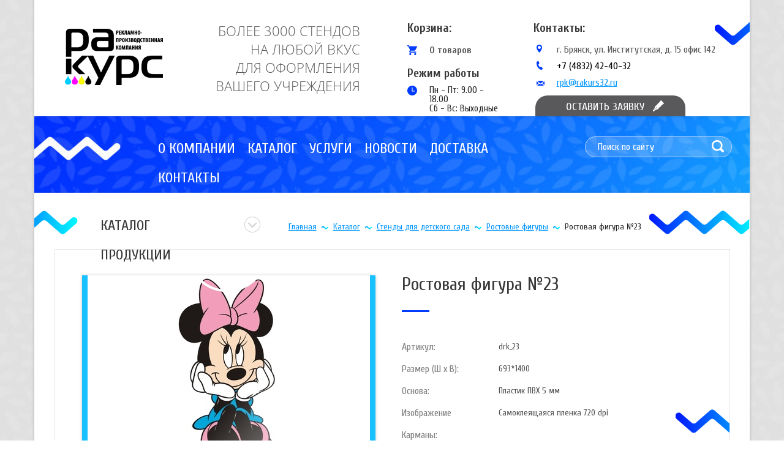

--- FILE ---
content_type: text/html; charset=UTF-8
request_url: http://rakurs32.ru/rostovaya-figura-%E2%84%9623
body_size: 16170
content:
<!DOCTYPE html>
<html lang="ru">
<head>
	<base href="http://rakurs32.ru/">
	<meta charset="UTF-8">
	<title>Ростовая фигура №23 | РАКУРС</title>
	<meta name="description" content="">
	<link rel="shortcut icon" href="favicon.ico" type="image/x-icon">
	<meta http-equiv="X-UA-Compatible" content="IE=edge">
	<meta name="viewport" content="width=device-width, initial-scale=1, maximum-scale=1">
	<link href="https://fonts.googleapis.com/css?family=Cuprum:400,700" rel="stylesheet">
	<link rel="stylesheet" href="js/bootstrap.css">
	<link rel="stylesheet" href="js/owl.carousel.css">
	<link rel="stylesheet" href="js/jquery.fancybox.css">
	<style>
::-webkit-input-placeholder {
	color:#fff;
}
::-moz-placeholder {
	color:#fff;
}
:-moz-placeholder {
	color:#fff;
}
:-ms-input-placeholder {
	color:#fff;
}
/* font-family: "OpenSansRegular"; */
@font-face {
	font-family: "OpenSansRegular";
	src: url("../fonts/OpenSansRegular.eot");
	src: url("../fonts/OpenSansRegular.eot?#iefix")format("embedded-opentype"),
	url("../fonts/OpenSansRegular.woff") format("woff"),
	url("../fonts/OpenSansRegular.ttf") format("truetype");
	font-style: normal;
	font-weight: normal;
}
/* font-family: "OpenSansLight"; */
@font-face {
	font-family: "OpenSansLight";
	src: url("../fonts/OpenSansLight.eot");
	src: url("../fonts/OpenSansLight.eot?#iefix")format("embedded-opentype"),
	url("../fonts/OpenSansLight.woff") format("woff"),
	url("../fonts/OpenSansLight.ttf") format("truetype");
	font-style: normal;
	font-weight: normal;
}
/* font-family: "OpenSansBold"; */
@font-face {
	font-family: "OpenSansBold";
	src: url("../fonts/OpenSansBold.eot");
	src: url("../fonts/OpenSansBold.eot?#iefix")format("embedded-opentype"),
	url("../fonts/OpenSansBold.woff") format("woff"),
	url("../fonts/OpenSansBold.ttf") format("truetype");
	font-style: normal;
	font-weight: normal;
}
/* font-family: "OpenSansSemiBold"; */
@font-face {
	font-family: "OpenSansSemiBold";
	src: url("../fonts/OpenSansSemiBold.eot");
	src: url("../fonts/OpenSansSemiBold.eot?#iefix")format("embedded-opentype"),
	url("../fonts/OpenSansSemiBold.woff") format("woff"),
	url("../fonts/OpenSansSemiBold.ttf") format("truetype");
	font-style: normal;
	font-weight: normal;
}
.tinymce .justifyright,#tinymce .justifyright{text-align:right}
.tinymce img.justifyright,#tinymce img.justifyright{float:right;margin:0 0 10px 25px}
.tinymce .justifyleft,#tinymce .justifyleft{text-align:left}
.tinymce img.justifyleft,#tinymce img.justifyleft{float:left;margin:0 25px 10px 0}
.tinymce .justifycenter,#tinymce .justifycenter{text-align:center}
.tinymce .justifyfull,#tinymce .justifyfull{text-align:justify}
.tinymce h1,#tinymce h1{font-size:26px;margin:0 0 20px;text-align:left}
.tinymce h2,#tinymce h2{font-size:22px;margin:0 0 15px;text-align:left}
.tinymce h3,#tinymce h3{font-size:18px;margin:0 0 15px;text-align:left}
.tinymce p,#tinymce p{margin:0 0 15px;text-align:justify}
.tinymce ul li,#tinymce ul li{list-style-type:disc;margin:0 0 7px 35px;text-align:justify}
.tinymce ol li,#tinymce ol li{list-style-type:decimal;margin:0 0 7px 35px;text-align:justify}
.tinymce ul li:last-child,#tinymce ul li:last-child{margin:0 0 15px 35px}
.tinymce ol li:last-child,#tinymce ol li:last-child{margin:0 0 15px 35px}
.tinymce a, #tinymce a {color: #00b3ff;text-decoration: underline;}
.tinymce a:hover,#tinymce a:hover{text-decoration:none}
.tinymce img,#tinymce img{vertical-align:top}
.tinymce img[style*="float: left"],.tinymce img[style*="float:left"],#tinymce img[style*="float: left"],#tinymce img[style*="float:left"]
.tinymce img[style*="float: left"],#tinymce img[style*="float:left"]{margin:0 25px 10px 0}
.tinymce img[style*="float: right"],.tinymce img[style*="float:right"],#tinymce img[style*="float: right"],#tinymce img[style*="float:right"]{margin:0 0 10px 25px}
.tinymce table,#tinymce table{border-collapse:collapse;margin:0 0 15px}
.tinymce table[align=center],#tinymce table[align=center]{margin:0 auto 15px}
.tinymce table[align=left],#tinymce table[align=left]{margin:0 0 15px}
.tinymce table[align=right],#tinymce table[align=right]{margin:0 0 15px auto}
.tinymce table.tiny-center,#tinymce table.tiny-center{margin:0 auto 15px}
.tinymce table.tiny-left,#tinymce table.tiny-left{margin:0 0 15px}
.tinymce table.tiny-right,#tinymce table.tiny-right{margin:0 0 15px auto}
.tinymce table td,#tinymce table td{padding:6px 10px;text-align:left;vertical-align:top}
.tinymce table td p,#tinymce table td p{margin:0;text-align: inherit;}
* {
	margin: 0;
	padding: 0;
}
input, textarea, button {
	outline: none;
	box-shadow: none;
}
input:focus, textarea:focus, select:focus {
	outline: none;
}
input[required=required], textarea[required=required] {
	outline: none;
}
.clearfix:after {
	content: "";
	display: table;
	clear: both;
}
body {
	background: #fff url(../img/bg-sait.jpg) repeat center top;
	color: #222;
	font-family: sans-serif;
	font-family: 'Cuprum', sans-serif;
	font-size: 14px;
	line-height: 1;
	text-align: left;
	vertical-align: top;
	overflow-x: hidden;
	min-width: 320px;
}
li {
	list-style: none;
}
.person-link{
  color: #fff;
}
a.person-link:hover{
  text-decoration:none;
}
</style>
	<script src="http://ajax.googleapis.com/ajax/libs/jquery/1.11.0/jquery.min.js"></script>
	<script src="js/jquery.bxslider.min.js"></script>
	<script src="js/jquery.fancybox.pack.js"></script>
	<script src="js/owl.carousel.min.js"></script>
	<script src="js/common.js"></script>
	<script src="https://www.google.com/recaptcha/api.js"></script>
<link rel="stylesheet" href="/assets/components/shopkeeper3/web/css/default/style.css" type="text/css" />
</head>
<body>
	<style>
	.rc-anchor-normal .rc-anchor-checkbox-label{
		width:77px;
	}
	.header-mode{
		margin-left: 10px;
   	    margin-top: 20px;
        font-weight: bold;
        font-size: 19px;
	}
	.header-mode span{
		color: #383839;
	}
	.mode{
		display: flex;
    	flex-direction: column;
		margin-top: 10px;
    	padding-left: 36px;
    	background: url(/img/time.png) no-repeat;
    	margin-left: 10px;
	}
	.mode span{
			font-size:15px;
	}
	a.logo-header {
		width: 160px;
		height: 118px;
		background: url(../img/logo.png);
		display: block;
		margin-left: 50px;
		margin-top: 34px;
	}
	#wrapper-header {
		background: #fff url(../img/volna.png) no-repeat right 36px;
		min-height: 190px;
		border: 1px solid #d2d2d2;
		border-bottom: none;
		border-top: none;
		position: relative;
		box-shadow: 0 0 4px rgba(0, 0, 0, 0.17);
	}
	#text-header {
		color: #59595c;
		font-family: "OpenSansLight",sans-serif;
		font-size: 22px;
		font-weight: 300;
		line-height: 30px;
		text-transform: uppercase;
		text-align: right;
		margin-top: 35px;
		margin-right: 37px;
	}
	#wrapper-header .col-md-3:first-child {
		width: 21%;
	}
	#wrapper-header .col-md-3:nth-of-type(2) {
		width: 29%;
	}
	#basket-text {
		color: #383839;
		font-size: 20px;
		font-weight: 700;
		padding-top: 36px;
		margin-left: 10px;
	}
	.order-header {
		color: #0095ff;
		font-size: 16px;
		font-weight: 400;
		text-decoration: underline;
		display: block;
		margin-top: 19px;
	}
	.order-header:hover {
		text-decoration: none;
		color: #0095ff;
	}
	.order-header.active {
		text-decoration: none;
		color: #0095ff;
	}
	#title-contacts {
		color: #383839;
		font-size: 20px;
		font-weight: 700;
		line-height: 48px;
		padding-left: 16px;
	}
	#contacts-header li {
		color: #59595c;
		font-size: 16px;
		font-weight: 400;
		padding-left: 54px;
		padding-top: 3px;
		background: url(../img/coords.png) no-repeat 21px center;
		margin-bottom: 8px;
	}
	#contacts-header li:nth-of-type(2) {
		background: url(../img/phone.png) no-repeat 21px center;
	}
	#contacts-header li:nth-of-type(2) a {
		text-decoration: none;
		color: #000;
	}
	#contacts-header li:nth-of-type(2) a:hover {
		color: #59595c;
		text-decoration: none;
	}
	#contacts-header li:nth-of-type(3) {
		background: url(../img/email.png) no-repeat 21px 8px;
	}
	#contacts-header li a {
		color: #0095ff;
		text-decoration: underline;
	}
	#contacts-header li a:hover {
		text-decoration: none;
		color: #0095ff;
	}
	#contacts-header {
		margin-top: 22px;
	}
	.header-button {
		width: 245px;
		height: 34px;
		background: #59595c url(../img/pero.png) no-repeat 192px;
		border-radius: 20px 20px 0px 0px;
		display: block;
		color: white;
		font-size: 18px;
		font-weight: 400;
		line-height: 38px;
		text-transform: uppercase;
		text-indent: 50px;
		position: absolute;
		right: 105px;
		bottom: 0;
		text-decoration: none;
		cursor:pointer;
		z-index: 10;
	}
	.header-button:hover {
		text-decoration: none;
		color: white;
		background: #2b2b2b url(../img/pero.png) no-repeat 192px;
	}
	.header-button.active {
		text-decoration: none;
		color: white;
		background: #2b2b2b url(../img/pero.png) no-repeat 192px;
	}
	.basket {
		color: #383839;
		font-size: 20px;
		font-weight: 700;
		text-decoration: none;
	}
	.basket:hover {
		text-decoration: underline;
	}
	#text-basket {
		font-size: 16px;
		line-height: 18px;
		color: #59595c;
		padding-top: 17px;
		padding-left: 36px;
		position: relative;
	}
	#text-basket:before {
		background: url(../img/basket.png);
		width: 16px;
		height: 16px;
		content: "";
		position: absolute;
		left: 0;
		top: 18px;
		z-index: 10;
	}
	.btn {
		color: #0095ff;
		font-size: 16px;
		font-weight: 400;
		display: block;
		text-decoration: underline;
		margin-top: 18px;
	}
	/* Large Devices, Wide Screens */
	@media only screen and (max-width : 1200px) {
		a.logo-header {
			margin-left: 7px;
		}
		#text-header {
			font-size: 19px;
		}
		.order-header {
			left: 61px;
			bottom: -22px;
			position: absolute;
			width: 100%;
		}
		.header-button {
			right: 0;
		}
	}

	/* Medium Devices, Desktops */
	@media only screen and (max-width : 992px) {
		#wrapper-header {
			min-height: 260px;
		}
		#basket-text span {
			padding-top: 36px;
			padding-left: 0;
		}
		.order-header {
			left: 25px;
			bottom: -35px;
		}
		a.logo-header {
			margin: 34px auto 0;
		}
		#text-header {
			text-align: center;
			font-size: 22px;
		}
		#form-hidden {
			top: 260px;
		}
		#window-order {
			width: 107px;
		}
	}

	/* Small Devices, Tablets */
	@media only screen and (max-width : 768px) {
		.col-xs-12 {
			width: 100% !important;
		}
		#basket-text {
			text-align: center;
			padding-top: 15px;
		}
		.order-header {
			left: 0;
			right: 0;
			margin: auto;
		}
		#contacts-header {
			text-align: center;
			margin-top: 8px;
		}
		#contacts-header li {
			padding-top: 30px;
			padding-left: 0;
			background: url(../img/coords.png) no-repeat center 10px;
		}
		#contacts-header li:nth-of-type(2) {
			background: url(../img/phone.png) no-repeat center 10px;
		}
		#contacts-header li:nth-of-type(3) {
			background: url(../img/email.png) no-repeat center 10px;
		}
		#text-header {
			margin-right: 0;
		}
		.header-button-small {
			position: fixed;
			right: 0;
			bottom: 0;
			width: 245px;
			height: 34px;
			background: #59595c url(../img/pero.png) no-repeat 192px;
			border-radius: 20px 20px 0px 0px;
			display: block;
			color: white;
			font-size: 18px;
			font-weight: 400;
			line-height: 38px;
			text-transform: uppercase;
			text-indent: 50px;
			text-decoration: none;
			cursor:pointer;
			z-index: 10;
		}
		.header-button-small:hover {
			text-decoration: none;
			color: white;
			background: #2b2b2b url(../img/pero.png) no-repeat 192px;
		}
		.header-button-small.active {
			text-decoration: none;
			color: white;
			background: #2b2b2b url(../img/pero.png) no-repeat 192px;
		}
		#window-order {
			width: auto;
		}
		#text-basket {
			display: inline-block;
		}
		.header-mode{
			margin-left:0px;
			text-align:center;
		}
		.mode span{
			align-self:center;
		}
		.mode{
			background:none;
			padding-left:0px;
			margin-left:0px;
		}
	}
	@media only screen and (max-width:360px) {
		#contacts-header li {
			padding-top: 10px;
			padding-left: 0;
			background: none;
		}
		#contacts-header li:nth-of-type(2) {
			background: none;
		}
		#contacts-header li:nth-of-type(3) {
			background: none;
		}
	}
</style>
<div id="header">
	<div class="container">
		<div id="wrapper-header">
			<div class="row">
				<div class="col-md-3 col-sm-3 col-xs-12">
					<a href="/" class="logo-header" title="Главная"></a>
				</div>
				<div class="col-md-3 col-sm-3 col-xs-12">
					<div id="text-header">
						БОЛЕЕ 3000 СТЕНДОВ<br>
НА ЛЮБОЙ ВКУС<br>
ДЛЯ ОФОРМЛЕНИЯ<br>
ВАШЕГО УЧРЕЖДЕНИЯ<br>
					</div>
				</div>
				<div class="col-md-2 col-sm-2 col-xs-12">
					<div id="basket-text">
						<div id="basket" data-shopcart="1" >
	<a href="korzina" title="Корзина" class="basket">Корзина:</a>
	<div id="text-basket">0 товаров<span></span></div>
</div>


					</div>
					<div class="header-mode">
						<span>Режим работы</span>
					</div>
					<div class="mode">
						<span>Пн - Пт: 9.00 - 18.00</span>
						<span>Сб - Вс: Выходные</span>
					</div>
				</div>
				<div class="col-md-4 col-sm-4 col-xs-12">
					<div id="contacts-header">
						<div id="title-contacts">Контакты:</div>
						<ul>
							<li>г. Брянск, ул. Институтская, д. 15 офис 142</li>
							<li><a href="tel:+74832424032">+7 (4832) 42-40-32</a></li>
							<li><a href="mailto:email@mail.ru">rpk@rakurs32.ru</a></li>
						</ul>
					</div>	
				</div>
			</div>
			<a href="#order-form" rel="fancy-form" class="header-button-small hidden-lg hidden-md hidden-sm">Оставить заявку</a>
			<style>
	#order-form {
		display: none;
		width: 247px;
		border: 1px solid #fff;
		background-color: rgba(38, 38, 38, 0.9);
		padding-bottom: 20px;
	}
	#title-order-form {
		text-align: center;
		color: #fff;
		font-weight: bold;
		margin-top: 18px;
		font-size: 20px;
		margin-bottom: 18px;
	}
	#order-form input:nth-of-type(2) {
		margin-top: 20px;
	}
	#order-form input {
		width: 205px;
		height: 30px;
		background-color: dimgrey;
		border: 1px solid #828282;
		color: #d1d0d0;
		font-size: 14px;
		font-weight: 400;
		line-height: 48px;
		text-indent: 15px;
		margin: 0 auto 8px;
		display: block;
	}
	#order-form textarea {
		width: 205px;
		height: 95px;
		background-color: dimgrey;
		border: 1px solid #828282;
		color: #d1d0d0;
		font-size: 14px;
		font-weight: 400;
		line-height: 48px;
		text-indent: 15px;
		display: block;
		margin: auto;
	}
	#order-form button {
		width: 169px;
		height: 32px;
		background-color: white;
		border-radius: 16px;
		color: #59595c;
		font-family: Cuprum;
		font-size: 18px;
		font-weight: 700;
		line-height: 34px;
		border: none;
		text-align: center;
		display: block;
		margin: 15px auto 0;
	}
	#order-form button:hover {
		background-color: #d0d0d0;
	}
	#order-form span {
		color: red;
		position: absolute;
		top: 5px;
		left: 6px;
	}
	#order-form label {
		position: relative;
	}
	.sent {
		text-align: center;
		color: #fff;
		background: #2b2b2b;
		padding: 25px;
		font-size: 25px;
	}
</style>
<div id="order-form" class="fancyOpen">
	<div id="title-order-form">Оставить заявку</div>
	
	
	<form action="rostovaya-figura-№23#order-form" method="post">
		<input type="hidden" name="nospam:blank" value="">
		<input style="display:none;" type="text" name='working_email' value=''>
		<input name="name-2" type="text" id="name-2" placeholder="Ваше имя" value="" autofocus required> 
		<input name="phone-2" class="input required" id="phone-2" type="tel" placeholder="Ваш телефон" value="" autofocus required>
		<textarea name="comments-2" placeholder="Ваше сообщение" value=""></textarea>
		<button name="submit-order-form" value="Отправить заявку">Отправить заявку</button>
	</form>
</div>
			<div class="header-button activator hidden-xs"
			data-activate='#form-hidden'
			data-mode='switch'
			data-before-activate='activator_slideDown'
			data-before-disable='activator_slideUp'
			data-slide-speed='400'
			>Оставить заявку</div>
			<style>
#rc-imageselect, .g-recaptcha {
    transform: scale(0.68);
    -webkit-transform: scale(0.68);
    transform-origin: 0 0;
    -webkit-transform-origin: 0 0;
  }
  .text-pod{
		color: #fff;
   		margin: 0px !important;
    	padding-top: 10px;	
    	padding-left:20px;
	}
  .text-error{
  	color: red;
  	font-size: 18px;
  	padding-left: 20px;
  }
  .block-recaptchav2{
  	margin-left:20px;
  }
	#form-hidden {
		display: none;
		width: 247px;
		border-radius: 0 0 20px 20px;
		border-right: 1px solid #fff;
		border-left: 1px solid #fff;
		border-bottom: 1px solid #fff;
		background-color: rgba(38, 38, 38, 0.9);
		position: absolute;
		right: 104px;
		top: 190px;
		z-index: 200;
		padding-bottom: 20px;
	}
	#form-hidden input:nth-of-type(2) {
		margin-top: 20px;
	}
	#form-hidden input {
		width: 205px;
		height: 30px;
		background-color: dimgrey;
		border: 1px solid #828282;
		color: #d1d0d0;
		font-size: 14px;
		font-weight: 400;
		line-height: 48px;
		text-indent: 15px;
		margin: 0 auto 8px;
		display: block;
	}
	#form-hidden textarea {
		width: 205px;
		height: 95px;
		background-color: dimgrey;
		border: 1px solid #828282;
		color: #d1d0d0;
		font-size: 14px;
		font-weight: 400;
		line-height: 48px;
		text-indent: 15px;
		display: block;
		margin: auto;
	}
	#form-hidden button {
		width: 169px;
		height: 32px;
		background-color: white;
		border-radius: 16px;
		color: #59595c;
		font-family: Cuprum;
		font-size: 18px;
		font-weight: 700;
		line-height: 34px;
		border: none;
		text-align: center;
		display: block;
		margin: 15px auto 0;
	}
	#form-hidden button:hover {
		background-color: #d0d0d0;
	}
	#form-hidden span {
		color: red;
		position: absolute;
		top: 5px;
		left: 6px;
	}
	#form-hidden label {
		position: relative;
	}
	#sent {
		text-align: center;
		color: #fff;
		background: #0b75ff;
		padding: 25px;
		font-size: 25px;
	}
	/* Large Devices, Wide Screens */
	@media only screen and (max-width : 1200px) {
		#form-hidden {
			right: -1px;
		}
	}
</style>


<div id="form-hidden" class="hidden-xs spam_validate">
		
	<form action="rostovaya-figura-№23#sent" method="post">
		<input type="hidden" name="nospam:blank" value="">
		<input name="name" type="text" id="name" placeholder="Ваше имя" value="" autofocus required> 
		<input id="working_email"  type="email" placeholder="Электронная почта" name='working_email' value='' autofocus required>
		<input name="phone" class="input required" id="phone" type="tel" placeholder="Ваш телефон" value="" autofocus>
		<textarea name="comments" placeholder="Ваше сообщение" value=""></textarea>
		<p class="text-pod">Подтвердите,что Вы не робот!</p>
		<div class="block-recaptchav2">
		  <div class="g-recaptcha" data-sitekey="6LfK_5kUAAAAAFkNu2pbdxQwk2e_YoAYf_697BWn"></div>
<script type="text/javascript" src="https://www.google.com/recaptcha/api.js?hl=ru"></script>
		  
		</div>
		<button name="submit-order" value="Отправить заявку">Отправить заявку</button>
	</form>
</div>
		</div>
	</div>
</div>
	<style>
		#wrapper-slider {
			background: url(../img/bg-header.jpg);
			min-height: 100px;
			border-left: 1px solid #d2d2d2;
			border-right: 1px solid #d2d2d2;
			box-shadow: 0 0 4px rgba(0, 0, 0, 0.17);
		}
		#product {
			background: #fff;
			border-left: 1px solid #d2d2d2;
			border-right: 1px solid #d2d2d2;
			box-shadow: 0 0 4px rgba(0, 0, 0, 0.17);
			min-height: 300px;
			position: relative;
			box-sizing: border-box;
			padding-left: 33px;
			padding-right: 32px;
		}
		#product:after {
			content: "";
			background: url(../img/volna-left.png);
			width: 71px;
			height: 39px;
			position: absolute;
			left: 0;
			top: 29px;
		}
		#product:before {
			content: "";
			background: url(../img/volna-footer-right.png);
			width: 164px;
			height: 39px;
			position: absolute;
			right: 0;
			top: 29px;
		}
		#title-product {
			width: 201px;
			height: 21px;
			color: #383839;
			font-family: Cuprum;
			font-size: 24px;
			line-height: 48px;
			text-transform: uppercase;
			font-weight: 400;
			margin-top: 30px;
			margin-left: 75px;
			position: relative;
			cursor: pointer;
		}
		#title-product:after {
		    position: absolute;
		    content: "";
		    width: 26px;
		    height: 26px;
		    background: url(../img/up-arrow-2.png);
		    right: -60px;
		    top: 9px;
		}
		#border-product {
			border: 1px solid #e6e4e4;
			margin-top: 27px;
			padding-left: 44px;
			padding-top: 42px;
			padding-bottom: 70px;
			min-height: 460px;
			position: relative;
		}
		#border-product:after {
			position: absolute;
			right: 0;
			top: 261px;
			content: "";
			background: url(../img/border-product-after.png);
			width: 88px;
			height: 39px;
			z-index: 1;
		}
		#box-image {
			box-shadow: 0.2px 1px 5px rgba(0, 0, 0, 0.3);
			border-bottom: 9px solid #18c1ff;
			border-right: 9px solid #18c1ff;
			border-left: 9px solid #18c1ff;
			margin-right: 35px;
			position: relative;
		}
		#box-image a:after {
			position: absolute;
			background: url(../img/border-product.png);
			width: 460px;
			height: 339px;
			content: "";
			top: 0;
			bottom: 0;
			right: 0;
			left: 0;
			margin: auto;
		}
		#sub-title-product {
			color: #383839;
			font-size: 30px;
			line-height: 30px;
			font-weight: 400;
			position: relative;
			margin-bottom: 69px;
			margin-left: -22px;
		}
		#sub-title-product:after {
			position: absolute;
			content: "";
			width: 45px;
			height: 3px;
			background-color: #003bff;
			bottom: -30px;
			left: 0;
		}
		#table-product tr td:first-child {
		    color: #7f7f7f;
		    font-size: 16px;
		    font-weight: 400;
		    width: 158px;
		}
		#table-product tr td:last-child {
			color: #4f4f4f;
		}
		#table-product td {
			padding: 10px 60px 10px 0;
		}
		.text-descripton {
			color: #59595c;
			font-size: 18px;
			font-weight: 400;
			line-height: 20px;
			margin-top: 55px;
		}
		#table-product {
			margin-left: -22px;
		}
		#count-goods {
			position: relative;
			width: 75px;
			display: inline-block;
			vertical-align: middle;
		}
		#count-goods:after {
			content: "";
			background: #e0e0e0;
			position: absolute;
			right: 3px;
			top: 1px;
			width: 29px;
			height: 31px;
			border-radius: 0 50% 50% 0;
		}
		#count-goods input {
			width: 73px;
			height: 33px;
			background-color: white;
			border: 1px solid #d2d2d2;
			border-radius: 17px;
			text-indent: 23px;
			display: inline-block;
		}
		#count-goods .plus {
			background: url(../img/count-up.png);
			width: 12px;
			height: 6px;
			position: absolute;
			top: 6px;
			right: 12px;
			z-index: 1;
			opacity: 0.8;
		}
		#count-goods .plus:hover, #count-goods .plus.active {
			opacity: 1;
		}
		#count-goods .minus {
			background: url(../img/count-down.png);
			width: 12px;
			height: 6px;
			position: absolute;
			bottom: 6px;
			right: 12px;
			z-index: 1;
			opacity: 0.8;
		}
		#count-goods .minus:hover, #count-goods .minus.active {
			opacity: 1;
		}
		#price-product {
			color: #18c1ff;
			font-size: 30px;
			font-weight: 700;
			display: inline-block;
			padding-left: 45px;
			background: url(../img/label.png) left center no-repeat;
			margin-left: -22px;
			margin-right: 29px;
			vertical-align: middle;
		}
		#price-product span {
			font-size: 20px;
		}
		#list-button {
			margin-top: 60px;
		}
		.button-product {
			width: 178px;
			height: 41px;
			text-indent: 30px;
			background: url(../img/icon-basket.png) no-repeat 24px 10px, url(../img/bg-button.png) repeat;
			color: #fefefe;
			font-size: 20px;
			font-weight: 400;
			line-height: 18px;
			text-transform: uppercase;
			border: none;
			margin-left: 13px;
			vertical-align: middle;
		}
		.button-product:hover {
			background: url(../img/icon-basket.png) no-repeat 24px 10px, url(../img/button-active.png) repeat;
		}
		#similar {
			border: 1px solid #e6e4e4;
			padding-bottom: 55px;
			margin-top: 30px;
		}
		#title-similar {
			min-height: 62px;
			background: url(../img/bg-title.jpg);
			color: white;
			font-size: 22px;
			font-weight: 400;
			line-height: 63px;
			text-transform: uppercase;
			text-align: center;
			margin-bottom: 40px;
		}
		#owl-similar {
			box-sizing: border-box;
			padding-left: 50px;
			padding-right: 50px;
		}
		#owl-similar .owl-prev {
			position: absolute;
			left: -33px;
			top: 50px;
			background: url(../img/mini-slider-prev.png);
			width: 22px;
			height: 38px;
			opacity: 0.8;
			text-indent: -9999px;
		}
		#owl-similar .owl-prev:hover {
			background: url(../img/mini-slider-prev-active.png);
		}
		#owl-similar .owl-next {
			position: absolute;
			right: -36px;
			top: 50px;
			background: url(../img/mini-slider-next.png);
			width: 22px;
			height: 38px;
			opacity: 0.8;
			text-indent: -9999px;
		}
		#owl-similar .owl-next:hover {
			background: url(../img/mini-slider-next-active.png);
		}
		#owl-similar .owl-item img {
			display: block;
			margin: auto;
		}
		.text-slide {
			text-align: center;
			color: #0095ff;
			font-family: Cuprum;
			font-size: 18px;
			font-weight: 400;
			line-height: 16px;
		}
		#owl-similar li a {
			display: block;
			height: 158px;
		}
		#border-product fieldset {
			border: none;
			padding: 0;
			margin: 0;
		}
		#slide-sidebar {
			display: none;
		}
		#title-sidebar {
		    display: none;
		}
		#slide-sidebar {
		    position: absolute;
		    z-index: 10;
		    top: 81px;
		    left: -39px;
		    width: 100%;
		}
		#sidebar:after {
			display: none;
		}
		#sidebar {
		    margin-left: 69px !important;
		}
		#sidebar ul {
		    background: #fff;
		}
		#widjet-vkontakte {
			display: none;
		}
		/* Large Devices, Wide Screens */
		@media only screen and (max-width : 1200px) {
			#product:before {
				top: 5px;
			}
			#product:after {
				top: 5px;
			}
			#title-product {
				margin-left: 0;
			}
			#box-image img {
				width: 100%;
			}
			#price-product {
				margin-right: 10px;
			}
			.button-product {
				margin-left: 7px;
			}
		}
		/* Medium Devices, Desktops */
		@media only screen and (max-width : 1200px) {
			#box-image:after {
				display: none;
			}
			#box-image {
				margin-right: 0;
			}
			#sub-title-product {
				margin-left: 0;
			}
			#table-product {
				margin-left: 0;
			}
			#price-product {
				margin-left: 0;
			}
			.button-product {
				margin-left: 0;
				margin-top: 10px;
			}
		}
		/* Medium Devices, Desktops */
		@media only screen and (max-width : 992px) {
			#border-product:after {
				display: none;
			}
		}

		/* Small Devices, Tablets */
		@media only screen and (max-width : 768px) {
			#box-image img {
				width: auto;
			}
			#border-product {
				padding-right: 44px;
			}
			#box-image {
				width: 473px;
				margin: auto;
			}
			#sub-title-product {
				margin-top: 30px;
				text-align: center;
			}
			#sub-title-product:after {
				right: 0;
				margin: auto;
			}
			.button-product {
				margin-top: 0;
				margin-right: 15px;
			}
			#box-image a:after {
				display: none;
			}
		}
		/* Extra Small Devices, Phones */
		@media only screen and (max-width : 680px) {
			#box-image img {
				width: 100%;
			}
			#box-image {
				width: 100%;
			}
			#price-product {
				display: block;
				margin-bottom: 12px;
			}
			#count-goods {
				display: block;
				margin-bottom: 12px;
			}
		}
		/* Extra Small Devices, Phones */
		@media only screen and (max-width : 480px) {
			#sub-title-product {
				line-height: 30px;
			}
			#border-product {
				padding-left: 15px;
				padding-right: 15px;
			}
			#table-product td {
				padding: 10px 10px 10px 0;
			}
			#product {
				padding-left: 15px;
				padding-right: 15px;
			}
			#search {
				padding-bottom: 20px;
			}
		}

		/* Custom, iPhone Retina */
		@media only screen and (max-width : 320px) {

		}
	</style>
	<div class="container">
		<div id="wrapper-slider">
			<style>
	#top-menu {
		box-sizing: border-box;
		padding-left: 192px;
		padding-top: 29px;
	}
	#top-menu > ul {
		font-size: 0;
	}
	#top-menu > ul > li > a {
		color: #fdfdfd;
		font-size: 24px;
		font-weight: 400;
		line-height: 48px;
		text-transform: uppercase;
		text-decoration: none;
		padding: 12px 14px;
	}
	#top-menu > ul> li > a:hover {
		background-color: #18c1ff;
	}
	#top-menu > ul > li {
		display: inline-block;
		position: relative;
		z-index: 100;
	}
	#top-menu > ul > li:hover > ul {
		display: block;
		transition: .5s;
	}
	#top-menu ul ul {
		position: absolute;
		width: 250px;
		background-color: #18c1ff;
		display: none;
		transition: .5s;
	}
	#top-menu ul ul li:hover ul {
		display: block;
	}
	#top-menu ul ul ul {
		width: 250px;
		background-color: #8de0ff;
		position: absolute;
		right: -250px;
		top: 0;
		display: none;
	}
	#top-menu ul ul ul a {
		border-top: 1px solid #fff;
		color: #0077ff;
	}
	#top-menu ul ul ul a:hover {
		background: #18c1ff;
		color: #fff;
	}
	#top-menu ul ul ul a::after {
		display: none;
	}
	#top-menu ul ul a {
		color: white;
		font-size: 18px;
		font-weight: 400;
		text-decoration: none;
		padding-left: 16px;
		padding-bottom: 14px;
		padding-right: 40px;
		padding-top: 14px;
		-webkit-box-sizing: border-box;
		-moz-box-sizing: border-box;
		box-sizing: border-box;
		display: block;
		position: relative;
		border-top: 1px solid #8de0ff;
	}
	#top-menu ul ul a:first-child:nth-last-child(2):after {
		position: absolute;
		background: url(../img/menu-next.png) no-repeat center center;
		width: 25px;
		height: 25px;
		content:"";
		right: 16px;
		top: 0;
		bottom: 0;
		margin: auto;
	}
	#top-menu ul ul a:hover:first-child:nth-last-child(2):after {
		background: url(../img/menu-next.png) no-repeat center center;
		background-color: #18c1ff;
		border-radius: 50%;
	}
	#top-menu ul ul a:hover {
		background: #8de0ff;
	}
	#search-header {
		position: relative;
		margin-top: 33px;
	}
	#search-header input {
		width: 240px;
		height: 34px;
		background-color: rgba(255, 255, 255, 0.16);
		border: 1px solid #bad3ff;
		border-radius: 17px;
		color: #fdfeff;
		font-size: 16px;
		font-weight: 400;
		line-height: 48px;
		text-indent: 20px;
	}
	#search-header button {
		width: 20px;
		height: 20px;
		background: url(../img/zoom.png);
		border: none;
		position: absolute;
		right: 42px;
		top: 6px;
	}
	#toogle-button {
		float: left;
		background: #00b3ff url(img/button.png) no-repeat center center;
		cursor: pointer;
		margin-top: 13px;
		height: 50px;
		width: 50px;
		border-radius: 5px;
		margin-top: 25px;
		margin-left: 165px;
		cursor: pointer;
	}
	#toogle-button.active {
		background: #59595c url(img/button.png) no-repeat center center;
	}
	.header__exit {
		display: none;
		position: absolute;
		top: 10px;
		right: 10px;
		background: url(img/exit.png) no-repeat;
		cursor: pointer;
		width: 20px;
		height: 20px;
	}
	.header-nav {
		background: #00a8ff;
		opacity: 0
		visibility: hidden;
		width: 100%;
		position: fixed;
		top: 0;
		bottom: 0;
		height: auto;
		overflow-y: auto;
		right: 0;
		z-index: 10;
		padding: 30px 0;
		left: -100%;
		width: 50%;
		-webkit-transition: all 0.2s ease-out;
		-moz-transition: all 0.2s ease-out;
		-ms-transition: all 0.2s ease-out;
		-o-transition: all 0.2s ease-out;
		transition: all 0.2s ease-out;
		padding-left: 8%;
		z-index: 100;
	}
	.header-nav.active {
		visibility: visible;
		opacity: 1;
		left: 0;
		-webkit-transition: all 0.2s ease-out;
		-moz-transition: all 0.2s ease-out;
		-ms-transition: all 0.2s ease-out;
		-o-transition: all 0.2s ease-out;
		transition: all 0.2s ease-out;
	}
	.header-links > ul > li > a {
		color: #4f4f4f;
		font-size: 16px;
		font-weight: 400;
		text-decoration: none;
		display: block;
		text-align: left;
		height: 30px;
		line-height: 30px;
		padding: 0 15px;
	}
	.header-links ul ul > li > a {
		background: none;
		display: block;
		min-height: 30px;
		line-height: 30px;
		padding: 0 30px;
		color: #fff;
		text-decoration: none;
		position: relative;
	}
	.header-links > ul ul > li > a:hover {
		text-decoration: underline;
	}
	.header-links > ul ul > li > a:before {
		content: '— ';
	}
	.header-links ul ul ul > li > a {
		padding: 0 60px;
	}
	.header-links>ul>li>ul{display: none;}
	.header-links>ul>li>ul>li>ul{display: none;}
	.header-links>ul>li.active>ul{display: block;}
	.header-links>ul>li>ul>li.active>ul{display: block;}
	.header-nav.active .header-exit {
		display: block;
	}
	.header-exit {
		display: none;
		position: absolute;
		top: 10px;
		right: 10px;
		background: url(img/exit.png) no-repeat;
		cursor: pointer;
		width: 20px;
		height: 20px;
	}
	@media only screen and (max-width : 1200px) {
		#top-menu > ul > li > a {
			font-size: 16px;
		}
		#search-header input {
			width: 100%;
		}
	}
	/* Medium Devices, Desktops */
	@media only screen and (max-width : 992px) {
		#search-header {
			padding-right: 15px;
		}
	}
	@media only screen and (max-width : 480px) {
		.mobile {
			width: 100%;
		}
		#toogle-button {
			float: right;
			margin-right: 20px;
		}
		.header-nav {
			width: 100%;
		}
		#wrapper-slider > div > div.col-md-3.col-sm-6.col-xs-6 {
			width: 100%;
		}
		#search-header {
			padding-left: 15px;
			padding-bottom: 20px;
		}
		#search-header input {
		    box-sizing: border-box;
		    padding-top: 18px;
		}
		#search-header button {
			top: 10px;
		}
	}
</style>
<div class="row">
	<div class="mobile col-md-9 col-sm-6 col-xs-6">
		<div id="top-menu" class="hidden-sm hidden-xs">
			<ul class=""><li class="first"><a href="o-kompanii" >О компании</a></li><li class="active"><a href="nashi-rabotyi" >Каталог</a><ul class=""><li class="first"><a href="shkolinye-stendy" >Школьные стенды</a><ul class=""><li class="first"><a href="individualinaya-shkolinaya-vizitka" >Индивидуальная школьная визитка</a></li><li><a href="oformlenie-foie-i-rekracii" >Оформление фойе и рекраций</a></li><li><a href="stendy-po-iskusstvu-i-tvorchestvu" >Стенды по искусству и творчеству</a></li><li><a href="elementy-oformleniya-shkoly" >Элементы оформления школы</a></li><li><a href="stend-obschei-informacii" >Стенд общей информации</a></li><li><a href="stendy-po-bjd-dlya-shkoly" >Стенды по БЖД для школы</a></li><li><a href="stendy-specialistov" >Стенды специалистов</a></li><li><a href="klassnye-ugolki" >Классные уголки</a></li><li><a href="stendy-dlya-nachalinoi-shkoly" >Стенды для начальной школы</a></li><li><a href="oformlenie-kabineta-russkogo-yazyka" >Оформление кабинета Русского языка</a></li><li><a href="oformlenie-kabineta-inostrannogo-yazyka" >Оформление кабинета Иностранного языка</a></li><li><a href="oformlenie-kabineta-informatiki" >Оформление кабинета Информатики</a></li><li><a href="oformlenie-kabineta-istorii" >Оформление кабинета Истории</a></li><li><a href="oformlenie-kabineta-o-rossii" >Оформление кабинета о России</a></li><li><a href="oformlenie-kabineta-obj" >Оформление кабинета ОБЖ</a></li><li><a href="oformlenie-kabineta-biologii" >Оформление кабинета Биологии</a></li><li><a href="oformlenie-kabineta-geografii" >Оформление кабинета Географии</a></li><li><a href="oformlenie-kabineta-literatury" >Оформление кабинета Литературы</a></li><li><a href="oformlenie-kabineta-muzyki" >Оформление кабинета Музыки</a></li><li><a href="oformlenie-kabineta-sportzala" >Оформление кабинета Спортзала</a></li><li><a href="stendy-s-simvolikoi-regionov-rossii" >Стенды с символикой Регионов России</a></li><li><a href="tematicheskie-stendy" >Тематические стенды</a></li><li><a href="shkolinye-tablichki" >Школьные таблички</a></li><li><a href="stendy-shkolinyh-dostijenii" >Стенды школьных достижений</a></li><li><a href="shkolinye-fasadnye-vyveski" >Школьные фасадные вывески</a></li><li><a href="oformlenie-kabineta-fiziki" >Оформление кабинета Физики</a></li><li><a href="portrety-i-vyskazyvaniya" >Портреты и высказывания</a></li><li><a href="oformlenie-kabineta-himii" >Оформление кабинета Химии</a></li><li><a href="oformlenie-kabineta-stolovoi" >Оформление кабинета Столовой</a></li><li class="last"><a href="oformlenie-kabineta-matematiki" >Оформление кабинета Математики</a></li></ul></li><li class="active"><a href="stendy-dlya-detskogo-sada" >Стенды для детского сада</a><ul class=""><li class="first"><a href="glavnyi-stend-doktora" >Главный стенд доктора</a></li><li><a href="detskie-stendy-obschei-informacii" >Детские стенды общей информации</a></li><li><a href="nakleiki-dekor-dlya-detskogo-sada" >Наклейки декор для детского сада</a></li><li><a href="oformlenie-basseina" >Оформление бассейна</a></li><li><a href="oformlenie-lestnichnyh-proletov" >Оформление лестничных пролетов</a></li><li><a href="oformlenie-muzykalinogo-zala" >Оформление музыкального зала</a></li><li><a href="oformlenie-sportivnogo-zala" >Оформление спортивного зала</a></li><li class="active"><a href="rostovye-figury" >Ростовые фигуры</a></li><li><a href="rostometr" >Ростометр</a></li><li><a href="sovety-specialistov-v-detskom-sadu" >Советы специалистов в детском саду</a></li><li><a href="stend-vyveska-dlya-detskogo-sada" >Стенд вывеска для детского сада</a></li><li><a href="stend-dekorativnyi-dlya-detskogo-sada" >Стенд декоративный для детского сада</a></li><li><a href="stend-dlya-detskogo-sada-profilinyi" >Стенд для детского сада профильный</a></li><li><a href="stend-dlya-detskogo-tvorchestva" >Стенд для детского творчества</a></li><li><a href="stend-menyu-dlya-detskogo-sada" >Стенд меню для детского сада</a></li><li><a href="stend-obuchayuschii-dlya-detskogo-sada" >Стенд обучающий для детского сада</a></li><li><a href="stend-pedagoga-v-detskom-sadu" >Стенд педагога в детском саду</a></li><li><a href="stendy-vizitki-dlya-detskogo-sada" >Стенды визитки для детского сада</a></li><li><a href="stendy-informacionnye-dlya-detskogo-sada" >Стенды информационные для детского сада</a></li><li><a href="stendy-po-bjd-v-detskom-sadu" >Стенды по БЖД в детском саду</a></li><li><a href="stendy-pozdravlyaem" >Стенды поздравляем</a></li><li><a href="tablichki-dlya-detskogo-sada" >Таблички для детского сада</a></li><li><a href="elementy-oformleniya-detskogo-sada" >Элементы оформления детского сада</a></li><li class="last"><a href="oformlenie-spalinyh-komnat" >Оформление спальных комнат</a></li></ul></li><li><a href="oformlenie-grupp-dlya-detskih-sadov" >Оформление групп для детских садов</a><ul class=""><li class="first"><a href="oformlenie-gruppy-alenikii-cvetochek" >Оформление группы Аленький цветочек</a></li><li><a href="oformlenie-gruppy-babochka" >Оформление группы Бабочка</a></li><li><a href="oformlenie-gruppy-bojiya-korovka" >Оформление группы Божья коровка</a></li><li><a href="oformlenie-gruppy-buratino" >Оформление группы Буратино</a></li><li><a href="oformlenie-gruppy-vasiliki" >Оформление группы Васильки</a></li><li><a href="oformlenie-gruppy-veterok" >Оформление группы Ветерок</a></li><li><a href="oformlenie-gruppy-volshebniki" >Оформление группы Волшебники</a></li><li><a href="oformlenie-gruppy-gnezdyshko" >Оформление группы Гнездышко</a></li><li><a href="oformlenie-gruppy-delifinchik" >Оформление группы Дельфинчик</a></li><li><a href="oformlenie-gruppy-drakosha" >Оформление группы Дракоша</a></li><li><a href="oformlenie-gruppy-jemchujina" >Оформление группы Жемчужина</a></li><li><a href="oformlenie-gruppy-zateiniki" >Оформление группы Затейники</a></li><li><a href="oformlenie-gruppy-zvezdochety" >Оформление группы Звездочеты</a></li><li><a href="oformlenie-gruppy-zvezdochki" >Оформление группы Звездочки</a></li><li><a href="oformlenie-gruppy-zvezdochka" >Оформление группы Звездочка</a></li><li><a href="oformlenie-gruppy-znaiki" >Оформление группы Знайки</a></li><li><a href="oformlenie-gruppy-zolotaya-rybka" >Оформление группы Золотая рыбка</a></li><li><a href="oformlenie-gruppy-izumrudnyi-gorod" >Оформление группы Изумрудный город</a></li><li><a href="oformlenie-gruppy-karapuziki" >Оформление группы Карапузики</a></li><li><a href="oformlenie-gruppy-kolobok" >Оформление группы Колобок</a></li><li><a href="oformlenie-gruppy-kolokolichiki" >Оформление группы Колокольчики</a></li><li><a href="oformlenie-gruppy-kometa" >Оформление группы Комета</a></li><li><a href="oformlenie-gruppy-korablik" >Оформление группы Кораблик</a></li><li><a href="oformlenie-gruppy-kroha" >Оформление группы Кроха</a></li><li><a href="oformlenie-gruppy-lisichka" >Оформление группы Лисичка</a></li><li><a href="oformlenie-gruppy-luchiki" >Оформление группы Лучики</a></li><li><a href="oformlenie-gruppy-maki" >Оформление группы Маки</a></li><li><a href="oformlenie-gruppy-meteorchiki" >Оформление группы Метеорчики</a></li><li><a href="oformlenie-gruppy-mechtateli" >Оформление группы Мечтатели</a></li><li><a href="oformlenie-gruppy-mishutka" >Оформление группы Мишутка</a></li><li><a href="oformlenie-gruppy-nevalyashki" >Оформление группы Неваляшки</a></li><li><a href="oformlenie-gruppy-nezabudki" >Оформление группы Незабудки</a></li><li><a href="oformlenie-gruppy-neposedy" >Оформление группы Непоседы</a></li><li><a href="oformlenie-gruppy-oblachko" >Оформление группы Облачко</a></li><li><a href="oformlenie-gruppy-oduvanchik" >Оформление группы Одуванчик</a></li><li><a href="oformlenie-gruppy-pochemuchki" >Оформление группы Почемучки</a></li><li><a href="oformlenie-gruppy-parovozik" >Оформление группы Паровозик</a></li><li><a href="oformlenie-gruppy-ptenchiki" >Оформление группы Птенчики</a></li><li><a href="oformlenie-gruppy-puteshestvenniki" >Оформление группы Путешественники</a></li><li><a href="oformlenie-gruppy-pchelka" >Оформление группы Пчелка</a></li><li><a href="oformlenie-gruppy-raduga" >Оформление группы Радуга</a></li><li><a href="oformlenie-gruppy-raduga-2" >Оформление группы Радуга 2</a></li><li><a href="oformlenie-gruppy-rodnichok" >Оформление группы Родничок</a></li><li><a href="oformlenie-gruppy-romashka" >Оформление группы Ромашка</a></li><li><a href="oformlenie-gruppy-rosinka" >Оформление группы Росинка</a></li><li><a href="oformlenie-gruppy-svetlyachok" >Оформление группы Светлячок</a></li><li><a href="oformlenie-gruppy-semicvetik" >Оформление группы Семицветик</a></li><li><a href="oformlenie-gruppy-semicvetik-2" >Оформление группы Семицветик 2</a></li><li><a href="oformlenie-gruppy-smorodinka" >Оформление группы Смородинка</a></li><li><a href="oformlenie-gruppy-sovyata" >Оформление группы Совята</a></li><li><a href="oformlenie-gruppy-strekoza" >Оформление группы Стрекоза</a></li><li><a href="oformlenie-gruppy-ulitka" >Оформление группы Улитка</a></li><li><a href="oformlenie-gruppy-umnichki" >Оформление группы Умнички</a></li><li><a href="oformlenie-gruppy-fantazery" >Оформление группы Фантазеры</a></li><li><a href="oformlenie-gruppy-fialka" >Оформление группы Фиалка</a></li><li class="last"><a href="oformlenie-gruppy-solnyshko" >Оформление группы Солнышко</a></li></ul></li><li><a href="modulinye-kartiny" >Модульные картины</a><ul class=""><li class="first"><a href="avtorskie" >Модульная картина №1</a></li><li><a href="modulinaya-kartina-№2" >Модульная картина №2</a></li><li><a href="modulinaya-kartina-№3" >Модульная картина №3</a></li><li><a href="modulinaya-kartina-№4" >Модульная картина №4</a></li><li><a href="modulinaya-kartina-№5" >Модульная картина №5</a></li><li><a href="modulinaya-kartina-№6" >Модульная картина №6</a></li><li><a href="modulinaya-kartina-№7" >Модульная картина №7</a></li><li><a href="modulinaya-kartina-№8" >Модульная картина №8</a></li><li><a href="modulinaya-kartina-№9" >Модульная картина №9</a></li><li><a href="modulinaya-kartina-№10" >Модульная картина №10</a></li><li><a href="modulinaya-kartina-№11" >Модульная картина №11</a></li><li><a href="modulinaya-kartina-№12" >Модульная картина №12</a></li><li><a href="modulinaya-kartina-№13" >Модульная картина №13</a></li><li><a href="modulinaya-kartina-№14" >Модульная картина №14</a></li><li><a href="modulinaya-kartina-№15" >Модульная картина №15</a></li><li><a href="modulinaya-kartina-№16" >Модульная картина №16</a></li><li><a href="modulinaya-kartina-№17" >Модульная картина №17</a></li><li><a href="modulinaya-kartina-№18" >Модульная картина №18</a></li><li><a href="modulinaya-kartina-№19" >Модульная картина №19</a></li><li><a href="modulinaya-kartina-№20" >Модульная картина №20</a></li><li><a href="modulinaya-kartina-№21" >Модульная картина №21</a></li><li><a href="modulinaya-kartina-№22" >Модульная картина №22</a></li><li><a href="modulinaya-kartina-№23" >Модульная картина №23</a></li><li><a href="modulinaya-kartina-№24" >Модульная картина №24</a></li><li><a href="modulinaya-kartina-№25" >Модульная картина №25</a></li><li><a href="modulinaya-kartina-№26" >Модульная картина №26</a></li><li><a href="modulinaya-kartina-№27" >Модульная картина №27</a></li><li><a href="modulinaya-kartina-№28" >Модульная картина №28</a></li><li><a href="modulinaya-kartina-№29" >Модульная картина №29</a></li><li><a href="modulinaya-kartina-№30" >Модульная картина №30</a></li><li><a href="modulinaya-kartina-№31" >Модульная картина №31</a></li><li><a href="modulinaya-kartina-№32" >Модульная картина №32</a></li><li><a href="modulinaya-kartina-№33" >Модульная картина №33</a></li><li><a href="modulinaya-kartina-№34" >Модульная картина №34</a></li><li><a href="modulinaya-kartina-№35" >Модульная картина №35</a></li><li><a href="modulinaya-kartina-№36" >Модульная картина №36</a></li><li><a href="modulinaya-kartina-№37" >Модульная картина №37</a></li><li><a href="modulinaya-kartina-№38" >Модульная картина №38</a></li><li><a href="modulinaya-kartina-№39" >Модульная картина №39</a></li><li><a href="modulinaya-kartina-№40" >Модульная картина №40</a></li><li><a href="modulinaya-kartina-№41" >Модульная картина №41</a></li><li><a href="modulinaya-kartina-№42" >Модульная картина №42</a></li><li><a href="modulinaya-kartina-№43" >Модульная картина №43</a></li><li><a href="modulinaya-kartina-№44" >Модульная картина №44</a></li><li><a href="modulinaya-kartina-№45" >Модульная картина №45</a></li><li><a href="modulinaya-kartina-№46" >Модульная картина №46</a></li><li><a href="modulinaya-kartina-№47" >Модульная картина №47</a></li><li class="last"><a href="modulinaya-kartina-№48" >Модульная картина №48</a></li></ul></li><li><a href="stendy-dlya-avtoshkoly" >Стенды для автошколы</a><ul class=""><li class="first"><a href="stend-dlya-avtoshkoly-№1" >Стенд для автошколы №1</a></li><li><a href="stend-dlya-avtoshkoly-№-2" >Стенд для автошколы № 2</a></li><li><a href="stend-dlya-avtoshkoly-№-3" >Стенд для автошколы № 3</a></li><li><a href="stend-dlya-avtoshkoly-№-4" >Стенд для автошколы № 4</a></li><li><a href="stend-dlya-avtoshkoly-№-5" >Стенд для автошколы № 5</a></li><li><a href="stend-dlya-avtoshkoly-№-6" >Стенд для автошколы № 6</a></li><li><a href="stend-dlya-avtoshkoly-№-7" >Стенд для автошколы № 7</a></li><li><a href="stend-dlya-avtoshkoly-№-8" >Стенд для автошколы № 8</a></li><li><a href="stend-dlya-avtoshkoly-№-9" >Стенд для автошколы № 9</a></li><li><a href="stend-dlya-avtoshkoly-№-10" >Стенд для автошколы № 10</a></li><li><a href="stend-dlya-avtoshkoly-№-11" >Стенд для автошколы № 11</a></li><li><a href="stend-dlya-avtoshkoly-№-12" >Стенд для автошколы № 12</a></li><li><a href="stend-dlya-avtoshkoly-№-13" >Стенд для автошколы № 13</a></li><li><a href="stend-dlya-avtoshkoly-№-14" >Стенд для автошколы № 14</a></li><li><a href="stend-dlya-avtoshkoly-№-15" >Стенд для автошколы № 15</a></li><li><a href="stend-dlya-avtoshkoly-№-16" >Стенд для автошколы № 16</a></li><li><a href="stend-dlya-avtoshkoly-№-17" >Стенд для автошколы № 17</a></li><li><a href="stend-dlya-avtoshkoly-№-18" >Стенд для автошколы № 18</a></li><li><a href="stend-dlya-avtoshkoly-№-19" >Стенд для автошколы № 19</a></li><li><a href="stend-dlya-avtoshkoly-№-20" >Стенд для автошколы № 20</a></li><li class="last"><a href="stend-dlya-avtoshkoly-№-21" >Стенд для автошколы № 21</a></li></ul></li><li><a href="informacionnye-stendy" >Информационные стенды</a><ul class=""><li class="first"><a href="informacionnyi-stend-№1" >Информационный стенд №1</a></li><li><a href="informacionnyi-stend-№2" >Информационный стенд №2</a></li><li><a href="informacionnyi-stend-№3" >Информационный стенд №3</a></li><li><a href="informacionnyi-stend-№4" >Информационный стенд №4</a></li><li><a href="informacionnyi-stend-№5" >Информационный стенд №5</a></li><li><a href="informacionnyi-stend-№6" >Информационный стенд №6</a></li><li><a href="informacionnyi-stend-№7" >Информационный стенд №7</a></li><li><a href="informacionnyi-stend-№8" >Информационный стенд №8</a></li><li><a href="informacionnyi-stend-№9" >Информационный стенд №9</a></li><li><a href="informacionnyi-stend-№10" >Информационный стенд №10</a></li><li><a href="informacionnyi-stend-№11" >Информационный стенд №11</a></li><li><a href="informacionnyi-stend-№12" >Информационный стенд №12</a></li><li><a href="informacionnyi-stend-№13" >Информационный стенд №13</a></li><li><a href="informacionnyi-stend-№14" >Информационный стенд №14</a></li><li><a href="informacionnyi-stend-№15" >Информационный стенд №15</a></li><li><a href="informacionnyi-stend-№16" >Информационный стенд №16</a></li><li><a href="informacionnyi-stend-№17" >Информационный стенд №17</a></li><li><a href="informacionnyi-stend-№18" >Информационный стенд №18</a></li><li><a href="informacionnyi-stend-№19" >Информационный стенд №19</a></li><li><a href="informacionnyi-stend-№20" >Информационный стенд №20</a></li><li><a href="informacionnyi-stend-№21" >Информационный стенд №21</a></li><li><a href="informacionnyi-stend-№22" >Информационный стенд №22</a></li><li class="last"><a href="informacionnyi-stend-№23" >Информационный стенд №23</a></li></ul></li><li class="last"><a href="prazdnichnye-bannery" >Праздничные баннеры</a><ul class=""><li class="first"><a href="deni-pobedy" >День Победы</a></li></ul></li></ul></li><li><a href="uslugi" >Услуги</a><ul class=""><li class="first"><a href="shirokoformatnaya-pechati" >Широкоформатная печать</a><ul class=""><li class="first"><a href="interernaya-pechat" >Интерьерная печать</a></li><li class="last"><a href="naruzhnaya-pechat" >Наружная печать</a></li></ul></li><li><a href="poligrafia" >Полиграфия</a></li><li><a href="reklama" >Наружная реклама</a></li><li><a href="indoor" >Indoor-реклама</a><ul class=""><li class="first"><a href="stendy-po-vashim-maketam" >Стенды по вашим макетам</a></li><li class="last"><a href="konstrukcii-iz-djokernoi-sistemy" >Конструкции из джокерной системы</a></li></ul></li><li><a href="business-souvenir" >Бизнес сувениры</a></li><li><a href="laser-cutting" >Лазерная резка/гравировка</a></li><li class="last"><a href="design-services" >Услуги дизайнера</a></li></ul></li><li><a href="novosti" >Новости</a><ul class=""><li class="first"><a href="kak-smontirovanti-stendy" >Как смонтировать стенды?</a></li></ul></li><li><a href="dostavka" >Доставка</a></li><li class="last"><a href="kontakty" >Контакты</a></li></ul>
		</div>
		<div id="toogle-button" class="hidden-lg hidden-md"></div>
		<div class="header-nav hidden-lg hidden-md">
			<div class="header-exit"></div>
			<div class="header-links">
				<ul class=""><li class="first"><a href="o-kompanii" >О компании</a></li><li class="active"><a href="nashi-rabotyi" >Каталог</a><ul class=""><li class="first"><a href="shkolinye-stendy" >Школьные стенды</a><ul class=""><li class="first"><a href="individualinaya-shkolinaya-vizitka" >Индивидуальная школьная визитка</a></li><li><a href="oformlenie-foie-i-rekracii" >Оформление фойе и рекраций</a></li><li><a href="stendy-po-iskusstvu-i-tvorchestvu" >Стенды по искусству и творчеству</a></li><li><a href="elementy-oformleniya-shkoly" >Элементы оформления школы</a></li><li><a href="stend-obschei-informacii" >Стенд общей информации</a></li><li><a href="stendy-po-bjd-dlya-shkoly" >Стенды по БЖД для школы</a></li><li><a href="stendy-specialistov" >Стенды специалистов</a></li><li><a href="klassnye-ugolki" >Классные уголки</a></li><li><a href="stendy-dlya-nachalinoi-shkoly" >Стенды для начальной школы</a></li><li><a href="oformlenie-kabineta-russkogo-yazyka" >Оформление кабинета Русского языка</a></li><li><a href="oformlenie-kabineta-inostrannogo-yazyka" >Оформление кабинета Иностранного языка</a></li><li><a href="oformlenie-kabineta-informatiki" >Оформление кабинета Информатики</a></li><li><a href="oformlenie-kabineta-istorii" >Оформление кабинета Истории</a></li><li><a href="oformlenie-kabineta-o-rossii" >Оформление кабинета о России</a></li><li><a href="oformlenie-kabineta-obj" >Оформление кабинета ОБЖ</a></li><li><a href="oformlenie-kabineta-biologii" >Оформление кабинета Биологии</a></li><li><a href="oformlenie-kabineta-geografii" >Оформление кабинета Географии</a></li><li><a href="oformlenie-kabineta-literatury" >Оформление кабинета Литературы</a></li><li><a href="oformlenie-kabineta-muzyki" >Оформление кабинета Музыки</a></li><li><a href="oformlenie-kabineta-sportzala" >Оформление кабинета Спортзала</a></li><li><a href="stendy-s-simvolikoi-regionov-rossii" >Стенды с символикой Регионов России</a></li><li><a href="tematicheskie-stendy" >Тематические стенды</a></li><li><a href="shkolinye-tablichki" >Школьные таблички</a></li><li><a href="stendy-shkolinyh-dostijenii" >Стенды школьных достижений</a></li><li><a href="shkolinye-fasadnye-vyveski" >Школьные фасадные вывески</a></li><li><a href="oformlenie-kabineta-fiziki" >Оформление кабинета Физики</a></li><li><a href="portrety-i-vyskazyvaniya" >Портреты и высказывания</a></li><li><a href="oformlenie-kabineta-himii" >Оформление кабинета Химии</a></li><li><a href="oformlenie-kabineta-stolovoi" >Оформление кабинета Столовой</a></li><li class="last"><a href="oformlenie-kabineta-matematiki" >Оформление кабинета Математики</a></li></ul></li><li class="active"><a href="stendy-dlya-detskogo-sada" >Стенды для детского сада</a><ul class=""><li class="first"><a href="glavnyi-stend-doktora" >Главный стенд доктора</a></li><li><a href="detskie-stendy-obschei-informacii" >Детские стенды общей информации</a></li><li><a href="nakleiki-dekor-dlya-detskogo-sada" >Наклейки декор для детского сада</a></li><li><a href="oformlenie-basseina" >Оформление бассейна</a></li><li><a href="oformlenie-lestnichnyh-proletov" >Оформление лестничных пролетов</a></li><li><a href="oformlenie-muzykalinogo-zala" >Оформление музыкального зала</a></li><li><a href="oformlenie-sportivnogo-zala" >Оформление спортивного зала</a></li><li class="active"><a href="rostovye-figury" >Ростовые фигуры</a></li><li><a href="rostometr" >Ростометр</a></li><li><a href="sovety-specialistov-v-detskom-sadu" >Советы специалистов в детском саду</a></li><li><a href="stend-vyveska-dlya-detskogo-sada" >Стенд вывеска для детского сада</a></li><li><a href="stend-dekorativnyi-dlya-detskogo-sada" >Стенд декоративный для детского сада</a></li><li><a href="stend-dlya-detskogo-sada-profilinyi" >Стенд для детского сада профильный</a></li><li><a href="stend-dlya-detskogo-tvorchestva" >Стенд для детского творчества</a></li><li><a href="stend-menyu-dlya-detskogo-sada" >Стенд меню для детского сада</a></li><li><a href="stend-obuchayuschii-dlya-detskogo-sada" >Стенд обучающий для детского сада</a></li><li><a href="stend-pedagoga-v-detskom-sadu" >Стенд педагога в детском саду</a></li><li><a href="stendy-vizitki-dlya-detskogo-sada" >Стенды визитки для детского сада</a></li><li><a href="stendy-informacionnye-dlya-detskogo-sada" >Стенды информационные для детского сада</a></li><li><a href="stendy-po-bjd-v-detskom-sadu" >Стенды по БЖД в детском саду</a></li><li><a href="stendy-pozdravlyaem" >Стенды поздравляем</a></li><li><a href="tablichki-dlya-detskogo-sada" >Таблички для детского сада</a></li><li><a href="elementy-oformleniya-detskogo-sada" >Элементы оформления детского сада</a></li><li class="last"><a href="oformlenie-spalinyh-komnat" >Оформление спальных комнат</a></li></ul></li><li><a href="oformlenie-grupp-dlya-detskih-sadov" >Оформление групп для детских садов</a><ul class=""><li class="first"><a href="oformlenie-gruppy-alenikii-cvetochek" >Оформление группы Аленький цветочек</a></li><li><a href="oformlenie-gruppy-babochka" >Оформление группы Бабочка</a></li><li><a href="oformlenie-gruppy-bojiya-korovka" >Оформление группы Божья коровка</a></li><li><a href="oformlenie-gruppy-buratino" >Оформление группы Буратино</a></li><li><a href="oformlenie-gruppy-vasiliki" >Оформление группы Васильки</a></li><li><a href="oformlenie-gruppy-veterok" >Оформление группы Ветерок</a></li><li><a href="oformlenie-gruppy-volshebniki" >Оформление группы Волшебники</a></li><li><a href="oformlenie-gruppy-gnezdyshko" >Оформление группы Гнездышко</a></li><li><a href="oformlenie-gruppy-delifinchik" >Оформление группы Дельфинчик</a></li><li><a href="oformlenie-gruppy-drakosha" >Оформление группы Дракоша</a></li><li><a href="oformlenie-gruppy-jemchujina" >Оформление группы Жемчужина</a></li><li><a href="oformlenie-gruppy-zateiniki" >Оформление группы Затейники</a></li><li><a href="oformlenie-gruppy-zvezdochety" >Оформление группы Звездочеты</a></li><li><a href="oformlenie-gruppy-zvezdochki" >Оформление группы Звездочки</a></li><li><a href="oformlenie-gruppy-zvezdochka" >Оформление группы Звездочка</a></li><li><a href="oformlenie-gruppy-znaiki" >Оформление группы Знайки</a></li><li><a href="oformlenie-gruppy-zolotaya-rybka" >Оформление группы Золотая рыбка</a></li><li><a href="oformlenie-gruppy-izumrudnyi-gorod" >Оформление группы Изумрудный город</a></li><li><a href="oformlenie-gruppy-karapuziki" >Оформление группы Карапузики</a></li><li><a href="oformlenie-gruppy-kolobok" >Оформление группы Колобок</a></li><li><a href="oformlenie-gruppy-kolokolichiki" >Оформление группы Колокольчики</a></li><li><a href="oformlenie-gruppy-kometa" >Оформление группы Комета</a></li><li><a href="oformlenie-gruppy-korablik" >Оформление группы Кораблик</a></li><li><a href="oformlenie-gruppy-kroha" >Оформление группы Кроха</a></li><li><a href="oformlenie-gruppy-lisichka" >Оформление группы Лисичка</a></li><li><a href="oformlenie-gruppy-luchiki" >Оформление группы Лучики</a></li><li><a href="oformlenie-gruppy-maki" >Оформление группы Маки</a></li><li><a href="oformlenie-gruppy-meteorchiki" >Оформление группы Метеорчики</a></li><li><a href="oformlenie-gruppy-mechtateli" >Оформление группы Мечтатели</a></li><li><a href="oformlenie-gruppy-mishutka" >Оформление группы Мишутка</a></li><li><a href="oformlenie-gruppy-nevalyashki" >Оформление группы Неваляшки</a></li><li><a href="oformlenie-gruppy-nezabudki" >Оформление группы Незабудки</a></li><li><a href="oformlenie-gruppy-neposedy" >Оформление группы Непоседы</a></li><li><a href="oformlenie-gruppy-oblachko" >Оформление группы Облачко</a></li><li><a href="oformlenie-gruppy-oduvanchik" >Оформление группы Одуванчик</a></li><li><a href="oformlenie-gruppy-pochemuchki" >Оформление группы Почемучки</a></li><li><a href="oformlenie-gruppy-parovozik" >Оформление группы Паровозик</a></li><li><a href="oformlenie-gruppy-ptenchiki" >Оформление группы Птенчики</a></li><li><a href="oformlenie-gruppy-puteshestvenniki" >Оформление группы Путешественники</a></li><li><a href="oformlenie-gruppy-pchelka" >Оформление группы Пчелка</a></li><li><a href="oformlenie-gruppy-raduga" >Оформление группы Радуга</a></li><li><a href="oformlenie-gruppy-raduga-2" >Оформление группы Радуга 2</a></li><li><a href="oformlenie-gruppy-rodnichok" >Оформление группы Родничок</a></li><li><a href="oformlenie-gruppy-romashka" >Оформление группы Ромашка</a></li><li><a href="oformlenie-gruppy-rosinka" >Оформление группы Росинка</a></li><li><a href="oformlenie-gruppy-svetlyachok" >Оформление группы Светлячок</a></li><li><a href="oformlenie-gruppy-semicvetik" >Оформление группы Семицветик</a></li><li><a href="oformlenie-gruppy-semicvetik-2" >Оформление группы Семицветик 2</a></li><li><a href="oformlenie-gruppy-smorodinka" >Оформление группы Смородинка</a></li><li><a href="oformlenie-gruppy-sovyata" >Оформление группы Совята</a></li><li><a href="oformlenie-gruppy-strekoza" >Оформление группы Стрекоза</a></li><li><a href="oformlenie-gruppy-ulitka" >Оформление группы Улитка</a></li><li><a href="oformlenie-gruppy-umnichki" >Оформление группы Умнички</a></li><li><a href="oformlenie-gruppy-fantazery" >Оформление группы Фантазеры</a></li><li><a href="oformlenie-gruppy-fialka" >Оформление группы Фиалка</a></li><li class="last"><a href="oformlenie-gruppy-solnyshko" >Оформление группы Солнышко</a></li></ul></li><li><a href="modulinye-kartiny" >Модульные картины</a><ul class=""><li class="first"><a href="avtorskie" >Модульная картина №1</a></li><li><a href="modulinaya-kartina-№2" >Модульная картина №2</a></li><li><a href="modulinaya-kartina-№3" >Модульная картина №3</a></li><li><a href="modulinaya-kartina-№4" >Модульная картина №4</a></li><li><a href="modulinaya-kartina-№5" >Модульная картина №5</a></li><li><a href="modulinaya-kartina-№6" >Модульная картина №6</a></li><li><a href="modulinaya-kartina-№7" >Модульная картина №7</a></li><li><a href="modulinaya-kartina-№8" >Модульная картина №8</a></li><li><a href="modulinaya-kartina-№9" >Модульная картина №9</a></li><li><a href="modulinaya-kartina-№10" >Модульная картина №10</a></li><li><a href="modulinaya-kartina-№11" >Модульная картина №11</a></li><li><a href="modulinaya-kartina-№12" >Модульная картина №12</a></li><li><a href="modulinaya-kartina-№13" >Модульная картина №13</a></li><li><a href="modulinaya-kartina-№14" >Модульная картина №14</a></li><li><a href="modulinaya-kartina-№15" >Модульная картина №15</a></li><li><a href="modulinaya-kartina-№16" >Модульная картина №16</a></li><li><a href="modulinaya-kartina-№17" >Модульная картина №17</a></li><li><a href="modulinaya-kartina-№18" >Модульная картина №18</a></li><li><a href="modulinaya-kartina-№19" >Модульная картина №19</a></li><li><a href="modulinaya-kartina-№20" >Модульная картина №20</a></li><li><a href="modulinaya-kartina-№21" >Модульная картина №21</a></li><li><a href="modulinaya-kartina-№22" >Модульная картина №22</a></li><li><a href="modulinaya-kartina-№23" >Модульная картина №23</a></li><li><a href="modulinaya-kartina-№24" >Модульная картина №24</a></li><li><a href="modulinaya-kartina-№25" >Модульная картина №25</a></li><li><a href="modulinaya-kartina-№26" >Модульная картина №26</a></li><li><a href="modulinaya-kartina-№27" >Модульная картина №27</a></li><li><a href="modulinaya-kartina-№28" >Модульная картина №28</a></li><li><a href="modulinaya-kartina-№29" >Модульная картина №29</a></li><li><a href="modulinaya-kartina-№30" >Модульная картина №30</a></li><li><a href="modulinaya-kartina-№31" >Модульная картина №31</a></li><li><a href="modulinaya-kartina-№32" >Модульная картина №32</a></li><li><a href="modulinaya-kartina-№33" >Модульная картина №33</a></li><li><a href="modulinaya-kartina-№34" >Модульная картина №34</a></li><li><a href="modulinaya-kartina-№35" >Модульная картина №35</a></li><li><a href="modulinaya-kartina-№36" >Модульная картина №36</a></li><li><a href="modulinaya-kartina-№37" >Модульная картина №37</a></li><li><a href="modulinaya-kartina-№38" >Модульная картина №38</a></li><li><a href="modulinaya-kartina-№39" >Модульная картина №39</a></li><li><a href="modulinaya-kartina-№40" >Модульная картина №40</a></li><li><a href="modulinaya-kartina-№41" >Модульная картина №41</a></li><li><a href="modulinaya-kartina-№42" >Модульная картина №42</a></li><li><a href="modulinaya-kartina-№43" >Модульная картина №43</a></li><li><a href="modulinaya-kartina-№44" >Модульная картина №44</a></li><li><a href="modulinaya-kartina-№45" >Модульная картина №45</a></li><li><a href="modulinaya-kartina-№46" >Модульная картина №46</a></li><li><a href="modulinaya-kartina-№47" >Модульная картина №47</a></li><li class="last"><a href="modulinaya-kartina-№48" >Модульная картина №48</a></li></ul></li><li><a href="stendy-dlya-avtoshkoly" >Стенды для автошколы</a><ul class=""><li class="first"><a href="stend-dlya-avtoshkoly-№1" >Стенд для автошколы №1</a></li><li><a href="stend-dlya-avtoshkoly-№-2" >Стенд для автошколы № 2</a></li><li><a href="stend-dlya-avtoshkoly-№-3" >Стенд для автошколы № 3</a></li><li><a href="stend-dlya-avtoshkoly-№-4" >Стенд для автошколы № 4</a></li><li><a href="stend-dlya-avtoshkoly-№-5" >Стенд для автошколы № 5</a></li><li><a href="stend-dlya-avtoshkoly-№-6" >Стенд для автошколы № 6</a></li><li><a href="stend-dlya-avtoshkoly-№-7" >Стенд для автошколы № 7</a></li><li><a href="stend-dlya-avtoshkoly-№-8" >Стенд для автошколы № 8</a></li><li><a href="stend-dlya-avtoshkoly-№-9" >Стенд для автошколы № 9</a></li><li><a href="stend-dlya-avtoshkoly-№-10" >Стенд для автошколы № 10</a></li><li><a href="stend-dlya-avtoshkoly-№-11" >Стенд для автошколы № 11</a></li><li><a href="stend-dlya-avtoshkoly-№-12" >Стенд для автошколы № 12</a></li><li><a href="stend-dlya-avtoshkoly-№-13" >Стенд для автошколы № 13</a></li><li><a href="stend-dlya-avtoshkoly-№-14" >Стенд для автошколы № 14</a></li><li><a href="stend-dlya-avtoshkoly-№-15" >Стенд для автошколы № 15</a></li><li><a href="stend-dlya-avtoshkoly-№-16" >Стенд для автошколы № 16</a></li><li><a href="stend-dlya-avtoshkoly-№-17" >Стенд для автошколы № 17</a></li><li><a href="stend-dlya-avtoshkoly-№-18" >Стенд для автошколы № 18</a></li><li><a href="stend-dlya-avtoshkoly-№-19" >Стенд для автошколы № 19</a></li><li><a href="stend-dlya-avtoshkoly-№-20" >Стенд для автошколы № 20</a></li><li class="last"><a href="stend-dlya-avtoshkoly-№-21" >Стенд для автошколы № 21</a></li></ul></li><li><a href="informacionnye-stendy" >Информационные стенды</a><ul class=""><li class="first"><a href="informacionnyi-stend-№1" >Информационный стенд №1</a></li><li><a href="informacionnyi-stend-№2" >Информационный стенд №2</a></li><li><a href="informacionnyi-stend-№3" >Информационный стенд №3</a></li><li><a href="informacionnyi-stend-№4" >Информационный стенд №4</a></li><li><a href="informacionnyi-stend-№5" >Информационный стенд №5</a></li><li><a href="informacionnyi-stend-№6" >Информационный стенд №6</a></li><li><a href="informacionnyi-stend-№7" >Информационный стенд №7</a></li><li><a href="informacionnyi-stend-№8" >Информационный стенд №8</a></li><li><a href="informacionnyi-stend-№9" >Информационный стенд №9</a></li><li><a href="informacionnyi-stend-№10" >Информационный стенд №10</a></li><li><a href="informacionnyi-stend-№11" >Информационный стенд №11</a></li><li><a href="informacionnyi-stend-№12" >Информационный стенд №12</a></li><li><a href="informacionnyi-stend-№13" >Информационный стенд №13</a></li><li><a href="informacionnyi-stend-№14" >Информационный стенд №14</a></li><li><a href="informacionnyi-stend-№15" >Информационный стенд №15</a></li><li><a href="informacionnyi-stend-№16" >Информационный стенд №16</a></li><li><a href="informacionnyi-stend-№17" >Информационный стенд №17</a></li><li><a href="informacionnyi-stend-№18" >Информационный стенд №18</a></li><li><a href="informacionnyi-stend-№19" >Информационный стенд №19</a></li><li><a href="informacionnyi-stend-№20" >Информационный стенд №20</a></li><li><a href="informacionnyi-stend-№21" >Информационный стенд №21</a></li><li><a href="informacionnyi-stend-№22" >Информационный стенд №22</a></li><li class="last"><a href="informacionnyi-stend-№23" >Информационный стенд №23</a></li></ul></li><li class="last"><a href="prazdnichnye-bannery" >Праздничные баннеры</a><ul class=""><li class="first"><a href="deni-pobedy" >День Победы</a></li></ul></li></ul></li><li><a href="uslugi" >Услуги</a><ul class=""><li class="first"><a href="shirokoformatnaya-pechati" >Широкоформатная печать</a><ul class=""><li class="first"><a href="interernaya-pechat" >Интерьерная печать</a></li><li class="last"><a href="naruzhnaya-pechat" >Наружная печать</a></li></ul></li><li><a href="poligrafia" >Полиграфия</a></li><li><a href="reklama" >Наружная реклама</a></li><li><a href="indoor" >Indoor-реклама</a><ul class=""><li class="first"><a href="stendy-po-vashim-maketam" >Стенды по вашим макетам</a></li><li class="last"><a href="konstrukcii-iz-djokernoi-sistemy" >Конструкции из джокерной системы</a></li></ul></li><li><a href="business-souvenir" >Бизнес сувениры</a></li><li><a href="laser-cutting" >Лазерная резка/гравировка</a></li><li class="last"><a href="design-services" >Услуги дизайнера</a></li></ul></li><li><a href="novosti" >Новости</a><ul class=""><li class="first"><a href="kak-smontirovanti-stendy" >Как смонтировать стенды?</a></li></ul></li><li><a href="dostavka" >Доставка</a></li><li class="last"><a href="kontakty" >Контакты</a></li></ul>
			</div>
		</div>
	</div>
	<div class="col-md-3 col-sm-6 col-xs-6">
		<div id="search-header">
			<form action="rezulitaty-poiska" method="get">
	<input type="hidden" name="id" value="31">
	<input type="text" name="search" id="search" value="" placeholder="Поиск по сайту">
	<button type="submit"></button>
</form>
		</div>
	</div>
</div>
		</div>
	</div>
	<div class="container">
		<div id="product">
			<div class="row">
				<div class="col-md-4">
					<div id="title-product" class="activator"
					data-activate='#slide-sidebar'
					data-mode='switch'
					data-before-activate='activator_slideDown'
					data-before-disable='activator_slideUp'
					data-slide-speed='400'
					>Каталог продукции</div>
					<div id="slide-sidebar">
					<style>
	#title-sidebar {
		color: #383839;
		font-size: 24px;
		line-height: 48px;
		text-transform: uppercase;
		font-weight: 400;
		text-align: center;
	}
	#title-sidebar span {
		font-weight: bold;
	}
	#sidebar {
		margin-left: 54px;
		position: relative;
		padding-bottom: 136px;
	}
	#sidebar:after {
		position: absolute;
		content: "";
		background: url(../img/left-volna-down.png);
		bottom: 47px;
		left: -54px;
		width: 142px;
		height: 39px;
	}
	#sidebar > ul > li > span {
		color: #0095ff;
		font-size: 18px;
		font-weight: 400;
		line-height: 18px;
		text-transform: uppercase;
		text-decoration: none;
		display: block;
		box-sizing: border-box;
		padding: 11px 11px 11px 60px;
		position: relative;
		cursor: pointer;
	}
	#sidebar > ul > li > span > a {
		color: #0095ff;
		text-decoration: none;
	}
	#sidebar > ul > li > span:after {
	    background: url(../img/up-arrow-2.png);
	    width: 26px;
	    height: 26px;
	    content: "";
	    position: absolute;
	    right: -13px;
	    top: 0;
	    bottom: 0;
	    margin: auto;
	    z-index: 10;
	}
	#sidebar > ul > li.active > span:after {
		background: url(../img/up-arrow-2-active.png);
		width: 25px;
		height: 25px;
	}
	#sidebar > ul > li.active > span {
		background-color: #18c1ff;
		color: #fff;
		padding: 20px 10px 20px 60px;
	}
	#sidebar > ul > li.active > span > a {
		color: #fff;
	}
	#sidebar > ul > li.active {
		border-right: none;
	}
	#sidebar > ul > li {
		border-right: 1px solid #cac0c0;
	}
	#sidebar ul ul a {
		color: #4f4f4f;
		font-size: 16px;
		font-weight: 400;
		line-height: 24px;
		text-decoration: none;
		padding-left: 60px;
		position: relative;
		display: block;
		padding-right: 5px;
	}
	#sidebar ul ul a:hover {
		text-decoration: underline;
	}
	#sidebar ul ul a:before {
		width: 4px;
		height: 4px;
		background-color: #68696a;
		position: absolute;
		content: "";
		border-radius: 50%;
		left: 39px;
		top: 6px;
	}
	#sidebar ul ul li {
		border-right: 1px solid #cac0c0;
	}
	#sidebar ul ul li:first-child {
		padding-top: 20px;
	}
	#sidebar ul ul li:last-child {
		padding-bottom: 20px;
	}
	#sidebar ul ul {
		background-color: #dddbdb;
		display: none;
	}
	#widjet-vkontakte {
	    margin-left: 54px;
	    padding-left: 0;
	}
	@media only screen and (max-width : 1200px) {
		div#vk_groups {
		    width: 100% !important;
		}
		#widjet-vkontakte {
		    margin: auto 25px;
		    display: block;
		}	
		div#vk_groups iframe {
		    width: 100%;
		}
	}
	@media only screen and (max-width : 768px) {
		#sidebar {
			margin-left: 15px;
			margin-right: 15px;
		}
		#widjet-vkontakte {
			padding-left: 15px;
			padding-right: 15px;
			margin-bottom: 25px;
		}
	}
	@media only screen and (max-width : 768px) {
		#widjet-vkontakte {
			padding-left: 0;
			padding-right: 0;
		}
	}
</style>
<div id="sidebar">
	<div id="title-sidebar">Каталог <span>продукции</span></div>
	<ul class=""><li class="activator"
		data-activate='#menu-7'
		data-mode='switch'
		data-before-activate='activator_slideDown'
		data-before-disable='activator_slideUp'
		data-slide-speed='400'
		 class="first"><span><a href='shkolinye-stendy'>Школьные стенды</a></span><ul id="menu-7"><li class="first"><a href="individualinaya-shkolinaya-vizitka" >Индивидуальная школьная визитка</a></li><li><a href="oformlenie-foie-i-rekracii" >Оформление фойе и рекраций</a></li><li><a href="stendy-po-iskusstvu-i-tvorchestvu" >Стенды по искусству и творчеству</a></li><li><a href="elementy-oformleniya-shkoly" >Элементы оформления школы</a></li><li><a href="stend-obschei-informacii" >Стенд общей информации</a></li><li><a href="stendy-po-bjd-dlya-shkoly" >Стенды по БЖД для школы</a></li><li><a href="stendy-specialistov" >Стенды специалистов</a></li><li><a href="klassnye-ugolki" >Классные уголки</a></li><li><a href="stendy-dlya-nachalinoi-shkoly" >Стенды для начальной школы</a></li><li><a href="oformlenie-kabineta-russkogo-yazyka" >Оформление кабинета Русского языка</a></li><li><a href="oformlenie-kabineta-inostrannogo-yazyka" >Оформление кабинета Иностранного языка</a></li><li><a href="oformlenie-kabineta-informatiki" >Оформление кабинета Информатики</a></li><li><a href="oformlenie-kabineta-istorii" >Оформление кабинета Истории</a></li><li><a href="oformlenie-kabineta-o-rossii" >Оформление кабинета о России</a></li><li><a href="oformlenie-kabineta-obj" >Оформление кабинета ОБЖ</a></li><li><a href="oformlenie-kabineta-biologii" >Оформление кабинета Биологии</a></li><li><a href="oformlenie-kabineta-geografii" >Оформление кабинета Географии</a></li><li><a href="oformlenie-kabineta-literatury" >Оформление кабинета Литературы</a></li><li><a href="oformlenie-kabineta-muzyki" >Оформление кабинета Музыки</a></li><li><a href="oformlenie-kabineta-sportzala" >Оформление кабинета Спортзала</a></li><li><a href="stendy-s-simvolikoi-regionov-rossii" >Стенды с символикой Регионов России</a></li><li><a href="tematicheskie-stendy" >Тематические стенды</a></li><li><a href="shkolinye-tablichki" >Школьные таблички</a></li><li><a href="stendy-shkolinyh-dostijenii" >Стенды школьных достижений</a></li><li><a href="shkolinye-fasadnye-vyveski" >Школьные фасадные вывески</a></li><li><a href="oformlenie-kabineta-fiziki" >Оформление кабинета Физики</a></li><li><a href="portrety-i-vyskazyvaniya" >Портреты и высказывания</a></li><li><a href="oformlenie-kabineta-himii" >Оформление кабинета Химии</a></li><li><a href="oformlenie-kabineta-stolovoi" >Оформление кабинета Столовой</a></li><li class="last"><a href="oformlenie-kabineta-matematiki" >Оформление кабинета Математики</a></li></ul></li><li class="activator"
		data-activate='#menu-8'
		data-mode='switch'
		data-before-activate='activator_slideDown'
		data-before-disable='activator_slideUp'
		data-slide-speed='400'
		 class="active"><span><a href='stendy-dlya-detskogo-sada'>Стенды для детского сада</a></span><ul id="menu-8"><li class="first"><a href="glavnyi-stend-doktora" >Главный стенд доктора</a></li><li><a href="detskie-stendy-obschei-informacii" >Детские стенды общей информации</a></li><li><a href="nakleiki-dekor-dlya-detskogo-sada" >Наклейки декор для детского сада</a></li><li><a href="oformlenie-basseina" >Оформление бассейна</a></li><li><a href="oformlenie-lestnichnyh-proletov" >Оформление лестничных пролетов</a></li><li><a href="oformlenie-muzykalinogo-zala" >Оформление музыкального зала</a></li><li><a href="oformlenie-sportivnogo-zala" >Оформление спортивного зала</a></li><li class="active"><a href="rostovye-figury" >Ростовые фигуры</a></li><li><a href="rostometr" >Ростометр</a></li><li><a href="sovety-specialistov-v-detskom-sadu" >Советы специалистов в детском саду</a></li><li><a href="stend-vyveska-dlya-detskogo-sada" >Стенд вывеска для детского сада</a></li><li><a href="stend-dekorativnyi-dlya-detskogo-sada" >Стенд декоративный для детского сада</a></li><li><a href="stend-dlya-detskogo-sada-profilinyi" >Стенд для детского сада профильный</a></li><li><a href="stend-dlya-detskogo-tvorchestva" >Стенд для детского творчества</a></li><li><a href="stend-menyu-dlya-detskogo-sada" >Стенд меню для детского сада</a></li><li><a href="stend-obuchayuschii-dlya-detskogo-sada" >Стенд обучающий для детского сада</a></li><li><a href="stend-pedagoga-v-detskom-sadu" >Стенд педагога в детском саду</a></li><li><a href="stendy-vizitki-dlya-detskogo-sada" >Стенды визитки для детского сада</a></li><li><a href="stendy-informacionnye-dlya-detskogo-sada" >Стенды информационные для детского сада</a></li><li><a href="stendy-po-bjd-v-detskom-sadu" >Стенды по БЖД в детском саду</a></li><li><a href="stendy-pozdravlyaem" >Стенды поздравляем</a></li><li><a href="tablichki-dlya-detskogo-sada" >Таблички для детского сада</a></li><li><a href="elementy-oformleniya-detskogo-sada" >Элементы оформления детского сада</a></li><li class="last"><a href="oformlenie-spalinyh-komnat" >Оформление спальных комнат</a></li></ul></li><li class="activator"
		data-activate='#menu-9'
		data-mode='switch'
		data-before-activate='activator_slideDown'
		data-before-disable='activator_slideUp'
		data-slide-speed='400'
		><span><a href='oformlenie-grupp-dlya-detskih-sadov'>Оформление групп для детских садов</a></span><ul id="menu-9"><li class="first"><a href="oformlenie-gruppy-alenikii-cvetochek" >Оформление группы Аленький цветочек</a></li><li><a href="oformlenie-gruppy-babochka" >Оформление группы Бабочка</a></li><li><a href="oformlenie-gruppy-bojiya-korovka" >Оформление группы Божья коровка</a></li><li><a href="oformlenie-gruppy-buratino" >Оформление группы Буратино</a></li><li><a href="oformlenie-gruppy-vasiliki" >Оформление группы Васильки</a></li><li><a href="oformlenie-gruppy-veterok" >Оформление группы Ветерок</a></li><li><a href="oformlenie-gruppy-volshebniki" >Оформление группы Волшебники</a></li><li><a href="oformlenie-gruppy-gnezdyshko" >Оформление группы Гнездышко</a></li><li><a href="oformlenie-gruppy-delifinchik" >Оформление группы Дельфинчик</a></li><li><a href="oformlenie-gruppy-drakosha" >Оформление группы Дракоша</a></li><li><a href="oformlenie-gruppy-jemchujina" >Оформление группы Жемчужина</a></li><li><a href="oformlenie-gruppy-zateiniki" >Оформление группы Затейники</a></li><li><a href="oformlenie-gruppy-zvezdochety" >Оформление группы Звездочеты</a></li><li><a href="oformlenie-gruppy-zvezdochki" >Оформление группы Звездочки</a></li><li><a href="oformlenie-gruppy-zvezdochka" >Оформление группы Звездочка</a></li><li><a href="oformlenie-gruppy-znaiki" >Оформление группы Знайки</a></li><li><a href="oformlenie-gruppy-zolotaya-rybka" >Оформление группы Золотая рыбка</a></li><li><a href="oformlenie-gruppy-izumrudnyi-gorod" >Оформление группы Изумрудный город</a></li><li><a href="oformlenie-gruppy-karapuziki" >Оформление группы Карапузики</a></li><li><a href="oformlenie-gruppy-kolobok" >Оформление группы Колобок</a></li><li><a href="oformlenie-gruppy-kolokolichiki" >Оформление группы Колокольчики</a></li><li><a href="oformlenie-gruppy-kometa" >Оформление группы Комета</a></li><li><a href="oformlenie-gruppy-korablik" >Оформление группы Кораблик</a></li><li><a href="oformlenie-gruppy-kroha" >Оформление группы Кроха</a></li><li><a href="oformlenie-gruppy-lisichka" >Оформление группы Лисичка</a></li><li><a href="oformlenie-gruppy-luchiki" >Оформление группы Лучики</a></li><li><a href="oformlenie-gruppy-maki" >Оформление группы Маки</a></li><li><a href="oformlenie-gruppy-meteorchiki" >Оформление группы Метеорчики</a></li><li><a href="oformlenie-gruppy-mechtateli" >Оформление группы Мечтатели</a></li><li><a href="oformlenie-gruppy-mishutka" >Оформление группы Мишутка</a></li><li><a href="oformlenie-gruppy-nevalyashki" >Оформление группы Неваляшки</a></li><li><a href="oformlenie-gruppy-nezabudki" >Оформление группы Незабудки</a></li><li><a href="oformlenie-gruppy-neposedy" >Оформление группы Непоседы</a></li><li><a href="oformlenie-gruppy-oblachko" >Оформление группы Облачко</a></li><li><a href="oformlenie-gruppy-oduvanchik" >Оформление группы Одуванчик</a></li><li><a href="oformlenie-gruppy-pochemuchki" >Оформление группы Почемучки</a></li><li><a href="oformlenie-gruppy-parovozik" >Оформление группы Паровозик</a></li><li><a href="oformlenie-gruppy-ptenchiki" >Оформление группы Птенчики</a></li><li><a href="oformlenie-gruppy-puteshestvenniki" >Оформление группы Путешественники</a></li><li><a href="oformlenie-gruppy-pchelka" >Оформление группы Пчелка</a></li><li><a href="oformlenie-gruppy-raduga" >Оформление группы Радуга</a></li><li><a href="oformlenie-gruppy-raduga-2" >Оформление группы Радуга 2</a></li><li><a href="oformlenie-gruppy-rodnichok" >Оформление группы Родничок</a></li><li><a href="oformlenie-gruppy-romashka" >Оформление группы Ромашка</a></li><li><a href="oformlenie-gruppy-rosinka" >Оформление группы Росинка</a></li><li><a href="oformlenie-gruppy-svetlyachok" >Оформление группы Светлячок</a></li><li><a href="oformlenie-gruppy-semicvetik" >Оформление группы Семицветик</a></li><li><a href="oformlenie-gruppy-semicvetik-2" >Оформление группы Семицветик 2</a></li><li><a href="oformlenie-gruppy-smorodinka" >Оформление группы Смородинка</a></li><li><a href="oformlenie-gruppy-sovyata" >Оформление группы Совята</a></li><li><a href="oformlenie-gruppy-strekoza" >Оформление группы Стрекоза</a></li><li><a href="oformlenie-gruppy-ulitka" >Оформление группы Улитка</a></li><li><a href="oformlenie-gruppy-umnichki" >Оформление группы Умнички</a></li><li><a href="oformlenie-gruppy-fantazery" >Оформление группы Фантазеры</a></li><li><a href="oformlenie-gruppy-fialka" >Оформление группы Фиалка</a></li><li class="last"><a href="oformlenie-gruppy-solnyshko" >Оформление группы Солнышко</a></li></ul></li><li class="activator"
		data-activate='#menu-10'
		data-mode='switch'
		data-before-activate='activator_slideDown'
		data-before-disable='activator_slideUp'
		data-slide-speed='400'
		><span><a href='modulinye-kartiny'>Модульные картины</a></span><ul id="menu-10"><li class="first"><a href="avtorskie" >Модульная картина №1</a></li><li><a href="modulinaya-kartina-№2" >Модульная картина №2</a></li><li><a href="modulinaya-kartina-№3" >Модульная картина №3</a></li><li><a href="modulinaya-kartina-№4" >Модульная картина №4</a></li><li><a href="modulinaya-kartina-№5" >Модульная картина №5</a></li><li><a href="modulinaya-kartina-№6" >Модульная картина №6</a></li><li><a href="modulinaya-kartina-№7" >Модульная картина №7</a></li><li><a href="modulinaya-kartina-№8" >Модульная картина №8</a></li><li><a href="modulinaya-kartina-№9" >Модульная картина №9</a></li><li><a href="modulinaya-kartina-№10" >Модульная картина №10</a></li><li><a href="modulinaya-kartina-№11" >Модульная картина №11</a></li><li><a href="modulinaya-kartina-№12" >Модульная картина №12</a></li><li><a href="modulinaya-kartina-№13" >Модульная картина №13</a></li><li><a href="modulinaya-kartina-№14" >Модульная картина №14</a></li><li><a href="modulinaya-kartina-№15" >Модульная картина №15</a></li><li><a href="modulinaya-kartina-№16" >Модульная картина №16</a></li><li><a href="modulinaya-kartina-№17" >Модульная картина №17</a></li><li><a href="modulinaya-kartina-№18" >Модульная картина №18</a></li><li><a href="modulinaya-kartina-№19" >Модульная картина №19</a></li><li><a href="modulinaya-kartina-№20" >Модульная картина №20</a></li><li><a href="modulinaya-kartina-№21" >Модульная картина №21</a></li><li><a href="modulinaya-kartina-№22" >Модульная картина №22</a></li><li><a href="modulinaya-kartina-№23" >Модульная картина №23</a></li><li><a href="modulinaya-kartina-№24" >Модульная картина №24</a></li><li><a href="modulinaya-kartina-№25" >Модульная картина №25</a></li><li><a href="modulinaya-kartina-№26" >Модульная картина №26</a></li><li><a href="modulinaya-kartina-№27" >Модульная картина №27</a></li><li><a href="modulinaya-kartina-№28" >Модульная картина №28</a></li><li><a href="modulinaya-kartina-№29" >Модульная картина №29</a></li><li><a href="modulinaya-kartina-№30" >Модульная картина №30</a></li><li><a href="modulinaya-kartina-№31" >Модульная картина №31</a></li><li><a href="modulinaya-kartina-№32" >Модульная картина №32</a></li><li><a href="modulinaya-kartina-№33" >Модульная картина №33</a></li><li><a href="modulinaya-kartina-№34" >Модульная картина №34</a></li><li><a href="modulinaya-kartina-№35" >Модульная картина №35</a></li><li><a href="modulinaya-kartina-№36" >Модульная картина №36</a></li><li><a href="modulinaya-kartina-№37" >Модульная картина №37</a></li><li><a href="modulinaya-kartina-№38" >Модульная картина №38</a></li><li><a href="modulinaya-kartina-№39" >Модульная картина №39</a></li><li><a href="modulinaya-kartina-№40" >Модульная картина №40</a></li><li><a href="modulinaya-kartina-№41" >Модульная картина №41</a></li><li><a href="modulinaya-kartina-№42" >Модульная картина №42</a></li><li><a href="modulinaya-kartina-№43" >Модульная картина №43</a></li><li><a href="modulinaya-kartina-№44" >Модульная картина №44</a></li><li><a href="modulinaya-kartina-№45" >Модульная картина №45</a></li><li><a href="modulinaya-kartina-№46" >Модульная картина №46</a></li><li><a href="modulinaya-kartina-№47" >Модульная картина №47</a></li><li class="last"><a href="modulinaya-kartina-№48" >Модульная картина №48</a></li></ul></li><li class="activator"
		data-activate='#menu-11'
		data-mode='switch'
		data-before-activate='activator_slideDown'
		data-before-disable='activator_slideUp'
		data-slide-speed='400'
		><span><a href='stendy-dlya-avtoshkoly'>Стенды для автошколы</a></span><ul id="menu-11"><li class="first"><a href="stend-dlya-avtoshkoly-№1" >Стенд для автошколы №1</a></li><li><a href="stend-dlya-avtoshkoly-№-2" >Стенд для автошколы № 2</a></li><li><a href="stend-dlya-avtoshkoly-№-3" >Стенд для автошколы № 3</a></li><li><a href="stend-dlya-avtoshkoly-№-4" >Стенд для автошколы № 4</a></li><li><a href="stend-dlya-avtoshkoly-№-5" >Стенд для автошколы № 5</a></li><li><a href="stend-dlya-avtoshkoly-№-6" >Стенд для автошколы № 6</a></li><li><a href="stend-dlya-avtoshkoly-№-7" >Стенд для автошколы № 7</a></li><li><a href="stend-dlya-avtoshkoly-№-8" >Стенд для автошколы № 8</a></li><li><a href="stend-dlya-avtoshkoly-№-9" >Стенд для автошколы № 9</a></li><li><a href="stend-dlya-avtoshkoly-№-10" >Стенд для автошколы № 10</a></li><li><a href="stend-dlya-avtoshkoly-№-11" >Стенд для автошколы № 11</a></li><li><a href="stend-dlya-avtoshkoly-№-12" >Стенд для автошколы № 12</a></li><li><a href="stend-dlya-avtoshkoly-№-13" >Стенд для автошколы № 13</a></li><li><a href="stend-dlya-avtoshkoly-№-14" >Стенд для автошколы № 14</a></li><li><a href="stend-dlya-avtoshkoly-№-15" >Стенд для автошколы № 15</a></li><li><a href="stend-dlya-avtoshkoly-№-16" >Стенд для автошколы № 16</a></li><li><a href="stend-dlya-avtoshkoly-№-17" >Стенд для автошколы № 17</a></li><li><a href="stend-dlya-avtoshkoly-№-18" >Стенд для автошколы № 18</a></li><li><a href="stend-dlya-avtoshkoly-№-19" >Стенд для автошколы № 19</a></li><li><a href="stend-dlya-avtoshkoly-№-20" >Стенд для автошколы № 20</a></li><li class="last"><a href="stend-dlya-avtoshkoly-№-21" >Стенд для автошколы № 21</a></li></ul></li><li class="activator"
		data-activate='#menu-12'
		data-mode='switch'
		data-before-activate='activator_slideDown'
		data-before-disable='activator_slideUp'
		data-slide-speed='400'
		><span><a href='informacionnye-stendy'>Информационные стенды</a></span><ul id="menu-12"><li class="first"><a href="informacionnyi-stend-№1" >Информационный стенд №1</a></li><li><a href="informacionnyi-stend-№2" >Информационный стенд №2</a></li><li><a href="informacionnyi-stend-№3" >Информационный стенд №3</a></li><li><a href="informacionnyi-stend-№4" >Информационный стенд №4</a></li><li><a href="informacionnyi-stend-№5" >Информационный стенд №5</a></li><li><a href="informacionnyi-stend-№6" >Информационный стенд №6</a></li><li><a href="informacionnyi-stend-№7" >Информационный стенд №7</a></li><li><a href="informacionnyi-stend-№8" >Информационный стенд №8</a></li><li><a href="informacionnyi-stend-№9" >Информационный стенд №9</a></li><li><a href="informacionnyi-stend-№10" >Информационный стенд №10</a></li><li><a href="informacionnyi-stend-№11" >Информационный стенд №11</a></li><li><a href="informacionnyi-stend-№12" >Информационный стенд №12</a></li><li><a href="informacionnyi-stend-№13" >Информационный стенд №13</a></li><li><a href="informacionnyi-stend-№14" >Информационный стенд №14</a></li><li><a href="informacionnyi-stend-№15" >Информационный стенд №15</a></li><li><a href="informacionnyi-stend-№16" >Информационный стенд №16</a></li><li><a href="informacionnyi-stend-№17" >Информационный стенд №17</a></li><li><a href="informacionnyi-stend-№18" >Информационный стенд №18</a></li><li><a href="informacionnyi-stend-№19" >Информационный стенд №19</a></li><li><a href="informacionnyi-stend-№20" >Информационный стенд №20</a></li><li><a href="informacionnyi-stend-№21" >Информационный стенд №21</a></li><li><a href="informacionnyi-stend-№22" >Информационный стенд №22</a></li><li class="last"><a href="informacionnyi-stend-№23" >Информационный стенд №23</a></li></ul></li><li class="activator"
		data-activate='#menu-950'
		data-mode='switch'
		data-before-activate='activator_slideDown'
		data-before-disable='activator_slideUp'
		data-slide-speed='400'
		 class="last"><span><a href='prazdnichnye-bannery'>Праздничные баннеры</a></span><ul id="menu-950"><li class="first"><a href="deni-pobedy" >День Победы</a></li></ul></li></ul>
</div>
<div id="widjet-vkontakte">

</div>
					</div>
				</div>
				<div class="col-md-8">
					<style>
	.breadcrumb {
		padding-right: 130px;
		padding-top: 47px;
		margin-left: 4px;
	}
	.breadcrumb li {
		display: inline-block;
	}
	.breadcrumb a {
		color: #0095ff;
		font-size: 14px;
		font-weight: 400;
		line-height: 18px;
		text-decoration: underline;
	}
	.breadcrumb a:hover {
		text-decoration: none;
	}
	.breadcrumb li + li::before {
		content: ">";
		color: #747474; 
		padding: 0 5px;
	}
	.breadcrumb .active {
		color: #59595c;
		font-size: 14px;
		font-weight: 400;
		line-height: 18px;
	}
	.breadcrumb span {
		background: url(../img/separator.png);
		width: 11px;
		height: 6px;
		display: inline-block;
		margin: 0 8px;
	}
	@media only screen and (max-width : 992px) {
		.breadcrumb {
			padding-right: 0;
		}
	}
</style>
<div class="breadcrumb">
	<a href="/">Главная</a><span></span><a href="nashi-rabotyi">Каталог</a><span></span><a href="stendy-dlya-detskogo-sada">Стенды для детского сада</a><span></span><a href="rostovye-figury">Ростовые фигуры</a><span></span>Ростовая фигура №23
</div>
				</div>
			</div>
			<div id="border-product" class="shk-item">
				<div class="row">
					<form action="rostovaya-figura-№23" method="post" class='Shopkeeper'>
						<fieldset>
							<input type="hidden" name="shk-id" value="1167__price">
							<input type="hidden" name="shk-name" value="Ростовая фигура №23">
							<div class="col-md-6 col-sm-6 col-xs-12">
								<div id="box-image">
									<a href="assets/mgr/images/Nashy_raboty/Stendy-dlya-detskogo-sada/rostovye-kukly/drk_23.jpg" rel="fancy" title="Ростовая фигура №23"><img src="/assets/cache_image/assets/mgr/images/Nashy_raboty/Stendy-dlya-detskogo-sada/rostovye-kukly/drk_23_455x338_7c2.jpg" alt="Ростовая фигура №23"></a>
								</div>
							</div>
							<div class="col-md-6 col-sm-6 col-xs-12">
								<div id="sub-title-product">Ростовая фигура №23</div>
								<div id="table-product">
									<table>
										<tr>
											<td>Артикул:</td><td>drk_23</td>
										</tr>
										<tr>
											<td>Размер (Ш х В):</td><td>693*1400</td>
										</tr>
										<tr>
											<td>Основа:</td><td>Пластик ПВХ 5 мм</td>
										</tr>
										<tr>
											<td>Изображение</td><td>Самоклеящаяся пленка 720 dpi</td>
										</tr>
										<tr>
											<td>Карманы:</td><td></td>
										</tr>
									</table>	
								</div>
								<div id="list-button">
									<div id="price-product">7274 <span>руб.</span></div>
									<div id="count-goods">
										<a class="plus" href="#"></a>
										<input name="shk-count" value="1" class="number">
										<a class="minus" href="#"></a>
									</div>
									<button class="button-product shk-but">В корзину</button>
								</div>
							</div>
						</fieldset>
					</form>
				</div>
				<div class="row">
					<div class="col-md-12">
						<div class="tinymce text-descripton">
							
						</div>
					</div>
				</div>
			</div>
			<div id="similar">
	<div id="title-similar">Возможно вам будут интересны</div>
	<div id="owl-similar">
		<ul>
			<li>
	<a href="rostovaya-figura-№32" title="Ростовая фигура №32"><img src="/assets/cache_image/assets/mgr/images/Nashy_raboty/Stendy-dlya-detskogo-sada/rostovye-kukly/drk_32_177x126_48a.jpg" alt="Ростовая фигура №32"></a>
	<div class="text-slide">Ростовая фигура №32</div>
</li>
<li>
	<a href="rostovaya-figura-№12" title="Ростовая фигура №12"><img src="/assets/cache_image/assets/mgr/images/Nashy_raboty/Stendy-dlya-detskogo-sada/rostovye-kukly/drk_12_177x126_48a.jpg" alt="Ростовая фигура №12"></a>
	<div class="text-slide">Ростовая фигура №12</div>
</li>
<li>
	<a href="rostovaya-figura-№56" title="Ростовая фигура №56"><img src="/assets/cache_image/assets/mgr/images/Nashy_raboty/Stendy-dlya-detskogo-sada/rostovye-kukly/drk_56_177x126_48a.jpg" alt="Ростовая фигура №56"></a>
	<div class="text-slide">Ростовая фигура №56</div>
</li>
<li>
	<a href="rostovaya-figura-№22" title="Ростовая фигура №22"><img src="/assets/cache_image/assets/mgr/images/Nashy_raboty/Stendy-dlya-detskogo-sada/rostovye-kukly/drk_22_177x126_48a.jpg" alt="Ростовая фигура №22"></a>
	<div class="text-slide">Ростовая фигура №22</div>
</li>
<li>
	<a href="rostovaya-figura-№31" title="Ростовая фигура №31"><img src="/assets/cache_image/assets/mgr/images/Nashy_raboty/Stendy-dlya-detskogo-sada/rostovye-kukly/drk_31_177x126_48a.jpg" alt="Ростовая фигура №31"></a>
	<div class="text-slide">Ростовая фигура №31</div>
</li>
<li>
	<a href="rostovaya-figura-№13" title="Ростовая фигура №13"><img src="/assets/cache_image/assets/mgr/images/Nashy_raboty/Stendy-dlya-detskogo-sada/rostovye-kukly/drk_13_177x126_48a.jpg" alt="Ростовая фигура №13"></a>
	<div class="text-slide">Ростовая фигура №13</div>
</li>
<li>
	<a href="rostovaya-figura-№26" title="Ростовая фигура №26"><img src="/assets/cache_image/assets/mgr/images/Nashy_raboty/Stendy-dlya-detskogo-sada/rostovye-kukly/drk_26_177x126_48a.jpg" alt="Ростовая фигура №26"></a>
	<div class="text-slide">Ростовая фигура №26</div>
</li>
<li>
	<a href="rostovaya-figura-№37" title="Ростовая фигура №37"><img src="/assets/cache_image/assets/mgr/images/Nashy_raboty/Stendy-dlya-detskogo-sada/rostovye-kukly/drk_37_177x126_48a.jpg" alt="Ростовая фигура №37"></a>
	<div class="text-slide">Ростовая фигура №37</div>
</li>
<li>
	<a href="rostovaya-figura-№55" title="Ростовая фигура №55"><img src="/assets/cache_image/assets/mgr/images/Nashy_raboty/Stendy-dlya-detskogo-sada/rostovye-kukly/drk_55_177x126_48a.jpg" alt="Ростовая фигура №55"></a>
	<div class="text-slide">Ростовая фигура №55</div>
</li>
<li>
	<a href="rostovaya-figura-№14" title="Ростовая фигура №14"><img src="/assets/cache_image/assets/mgr/images/Nashy_raboty/Stendy-dlya-detskogo-sada/rostovye-kukly/drk_14_177x126_48a.jpg" alt="Ростовая фигура №14"></a>
	<div class="text-slide">Ростовая фигура №14</div>
</li>
		</ul>
	</div>
</div>
		</div>
	</div>
	<style>
	#down-menu {
		background: #fff;
		padding-left: 216px;
		padding-right: 216px;
		padding-top: 114px;
		padding-bottom: 52px;
		border-left: 1px solid #d2d2d2;
		border-right: 1px solid #d2d2d2;
		border-bottom: 1px solid #d2d2d2;
		-webkit-box-shadow: 0px 2px 5px -1px rgba(0,0,0,0.75);
		-moz-box-shadow: 0px 2px 5px -1px rgba(0,0,0,0.75);
		box-shadow: 0px 2px 4px -2px rgba(0,0,0,0.75);
		position: relative;
	}
	#down-menu:after {
		background: url(../img/volna-footer.png);
		width: 142px;
		height: 39px;
		content: "";
		position: absolute;
		left: 0;
		top: 40px;
	}
	#down-menu:before {
		background: url(../img/volna-footer-right.png);
		width: 142px;
		height: 39px;
		content: "";
		position: absolute;
		right: 0;
		top: 40px;
	}
	#down-menu li {
		display: inline-block;
		margin-right: 80px;
	}
	#down-menu li:last-child {
		margin-right: 0;
	}
	#down-menu li a {
		color: #0095ff;
		font-size: 18px;
		font-weight: 400;
		text-transform: uppercase;
		text-decoration: none;
	}
	#down-menu li a:hover {
		text-decoration: underline;
	}
	/* Large Devices, Wide Screens */
	@media only screen and (max-width : 1200px) {
		#down-menu li {
			margin-right: 22px;
		}
		#down-menu {
			padding-left: 15px;
			padding-right: 15px;
			text-align: center;
		}
	}

	/* Medium Devices, Desktops */
	@media only screen and (max-width : 992px) {

	}

	/* Small Devices, Tablets */
	@media only screen and (max-width : 768px) {
		#down-menu li {
			line-height: 28px;
		}
	}

	/* Extra Small Devices, Phones */
	@media only screen and (max-width : 480px) {

	}

	/* Custom, iPhone Retina */
	@media only screen and (max-width : 320px) {

	}
</style>
<div class="container">
	<div class="row">
		<div class="col-md-12">
			<div id="down-menu">
				<ul class=""><li class="first"><a href="o-kompanii" >О компании</a></li><li class="active"><a href="nashi-rabotyi" >Каталог</a></li><li><a href="uslugi" >Услуги</a></li><li><a href="novosti" >Новости</a></li><li><a href="dostavka" >Доставка</a></li><li class="last"><a href="kontakty" >Контакты</a></li></ul>
			</div>
		</div>
	</div>
</div>
	<style>
	#footer {
		min-height: 180px;
	}
	#copyright {
		color: #6b6b6b;
		font-size: 16px;
		font-weight: 400;
		line-height: 17px;
		margin-top: 31px;
	}
	#contacts-footer li a {
		color: #6b6b6b;
		text-decoration: none;
	}
	#contacts-footer ul {
		margin-top: 34px;
	}
	#contacts-footer li {
		color: #6b6b6b;
		font-size: 16px;
		font-weight: 400;
		padding-left: 40px;
		padding-top: 4px;
		margin-bottom: 12px;
		background: url(../img/cords-footer.png) no-repeat left center;
	}
	#contacts-footer li:nth-of-type(2) {
		background: url(../img/phone-footer.png) no-repeat left center;
	}
	#contacts-footer li:nth-of-type(3) {
		background: url(../img/email-footer.png) no-repeat left center;
	}
	#contacts-footer li:nth-of-type(3) a {
		text-decoration: underline;
	}
	#contacts-footer li:nth-of-type(3) a:hover {
		text-decoration: none;
	}
	#developer {
		display: inline-block;
		background: url(../img/logo-effect.png) no-repeat 104px 9px;
		width: 250px;
		height: 80px;
		vertical-align: top;
		margin-top: 74px;
		padding-right: 119px;
		padding-top: 20px;
		color: #b0b0b0;
		font-size: 14px;
		font-weight: 400;
		text-decoration: none;
		margin-left: 106px;
	}
	#developer:hover {
		text-decoration: underline;
	}
	/* Large Devices, Wide Screens */
	@media only screen and (max-width : 1200px) {
		#developer {
			margin-left: 52px;
		}
	}

	/* Medium Devices, Desktops */
	@media only screen and (max-width : 992px) {
		#developer {
			margin-left: -20px;
		}
	}

	/* Small Devices, Tablets */
	@media only screen and (max-width : 768px) {
		#developer {
			margin-left: 0;
			margin-top: 10px;
		}
	}

	/* Extra Small Devices, Phones */
	@media only screen and (max-width : 480px) {

	}

	/* Custom, iPhone Retina */
	@media only screen and (max-width : 320px) {

	}
</style>
<div id="footer">
	<div class="container">
		<div class="row">
			<div class="col-md-5 col-sm-4 col-xs-12">
				<div id="copyright">
					© 2018, РПК «РАКУРС»<br>
Стенды на любой вкус для оформления вашего учреждения<br><br>
Все права защищены.
				</div>
			</div>
			<div class="col-md-3 col-sm-4 col-xs-12">
				<div id="contacts-footer">
					<ul>
						<li>г. Брянск, ул. Институтская, д. 15 офис 142</li>
						<li><a href="tel:+74832424032">+7 (4832) 42-40-32</a></li>
						<li><a href="mailto:email@mail.ru">rpk@rakurs32.ru</a></li>
					</ul>
				</div>
			</div>
			<div class="col-md-4 col-sm-4 col-xs-12">
				<a href="http://effect-16.ru/" id="developer" title="Разработка и продвижение сайтов" target="_blank">Создание сайтов</a>
			</div>
		</div>
	</div>
	<!-- Yandex.Metrika counter -->
<script type="text/javascript" >
   (function(m,e,t,r,i,k,a){m[i]=m[i]||function(){(m[i].a=m[i].a||[]).push(arguments)};
   m[i].l=1*new Date();k=e.createElement(t),a=e.getElementsByTagName(t)[0],k.async=1,k.src=r,a.parentNode.insertBefore(k,a)})
   (window, document, "script", "https://mc.yandex.ru/metrika/tag.js", "ym");

   ym(52771834, "init", {
        clickmap:true,
        trackLinks:true,
        accurateTrackBounce:true,
        webvisor:true
   });
</script>
<noscript><div><img src="https://mc.yandex.ru/watch/52771834" style="position:absolute; left:-9999px;" alt="" /></div></noscript>
<!-- /Yandex.Metrika counter -->
<!-- BEGIN JIVOSITE CODE {literal} -->
<script type='text/javascript'>
(function(){ var widget_id = 'iCzqfVI4rd';var d=document;var w=window;function l(){
  var s = document.createElement('script'); s.type = 'text/javascript'; s.async = true;
  s.src = '//code.jivosite.com/script/widget/'+widget_id
    ; var ss = document.getElementsByTagName('script')[0]; ss.parentNode.insertBefore(s, ss);}
  if(d.readyState=='complete'){l();}else{if(w.attachEvent){w.attachEvent('onload',l);}
  else{w.addEventListener('load',l,false);}}})();
</script>
<!-- {/literal} END JIVOSITE CODE -->
</div>	
<script type="text/javascript" src="/assets/components/shopkeeper3/web/js/lang/ru.js?v=3.2.7"></script>
<script type="text/javascript" src="/assets/components/shopkeeper3/web/js/shopkeeper.js?v=3.2.7"></script>
	<script type="text/javascript">
        SHK.data = {"price_total":"0.00","items_total":0,"items_unique_total":0,"delivery_price":0,"delivery_name":"","ids":[]};
        jQuery(document).ready(function(){
            SHK.init( {"prodCont":"div.shk-item","site_base_url":"\/","counterField":false,"counterFieldCart":true,"changePrice":"1","flyToCart":"image","noLoader":false,"allowFloatCount":false,"animCart":true,"goToOrderFormPage":false,"orderFormPageUrl":"\/korzina","debug":false} );
        });
	</script>

</body>
</html>

--- FILE ---
content_type: text/html; charset=utf-8
request_url: https://www.google.com/recaptcha/api2/anchor?ar=1&k=6LfK_5kUAAAAAFkNu2pbdxQwk2e_YoAYf_697BWn&co=aHR0cDovL3Jha3VyczMyLnJ1Ojgw&hl=en&v=PoyoqOPhxBO7pBk68S4YbpHZ&size=normal&anchor-ms=20000&execute-ms=30000&cb=arh7le2kpr7a
body_size: 50271
content:
<!DOCTYPE HTML><html dir="ltr" lang="en"><head><meta http-equiv="Content-Type" content="text/html; charset=UTF-8">
<meta http-equiv="X-UA-Compatible" content="IE=edge">
<title>reCAPTCHA</title>
<style type="text/css">
/* cyrillic-ext */
@font-face {
  font-family: 'Roboto';
  font-style: normal;
  font-weight: 400;
  font-stretch: 100%;
  src: url(//fonts.gstatic.com/s/roboto/v48/KFO7CnqEu92Fr1ME7kSn66aGLdTylUAMa3GUBHMdazTgWw.woff2) format('woff2');
  unicode-range: U+0460-052F, U+1C80-1C8A, U+20B4, U+2DE0-2DFF, U+A640-A69F, U+FE2E-FE2F;
}
/* cyrillic */
@font-face {
  font-family: 'Roboto';
  font-style: normal;
  font-weight: 400;
  font-stretch: 100%;
  src: url(//fonts.gstatic.com/s/roboto/v48/KFO7CnqEu92Fr1ME7kSn66aGLdTylUAMa3iUBHMdazTgWw.woff2) format('woff2');
  unicode-range: U+0301, U+0400-045F, U+0490-0491, U+04B0-04B1, U+2116;
}
/* greek-ext */
@font-face {
  font-family: 'Roboto';
  font-style: normal;
  font-weight: 400;
  font-stretch: 100%;
  src: url(//fonts.gstatic.com/s/roboto/v48/KFO7CnqEu92Fr1ME7kSn66aGLdTylUAMa3CUBHMdazTgWw.woff2) format('woff2');
  unicode-range: U+1F00-1FFF;
}
/* greek */
@font-face {
  font-family: 'Roboto';
  font-style: normal;
  font-weight: 400;
  font-stretch: 100%;
  src: url(//fonts.gstatic.com/s/roboto/v48/KFO7CnqEu92Fr1ME7kSn66aGLdTylUAMa3-UBHMdazTgWw.woff2) format('woff2');
  unicode-range: U+0370-0377, U+037A-037F, U+0384-038A, U+038C, U+038E-03A1, U+03A3-03FF;
}
/* math */
@font-face {
  font-family: 'Roboto';
  font-style: normal;
  font-weight: 400;
  font-stretch: 100%;
  src: url(//fonts.gstatic.com/s/roboto/v48/KFO7CnqEu92Fr1ME7kSn66aGLdTylUAMawCUBHMdazTgWw.woff2) format('woff2');
  unicode-range: U+0302-0303, U+0305, U+0307-0308, U+0310, U+0312, U+0315, U+031A, U+0326-0327, U+032C, U+032F-0330, U+0332-0333, U+0338, U+033A, U+0346, U+034D, U+0391-03A1, U+03A3-03A9, U+03B1-03C9, U+03D1, U+03D5-03D6, U+03F0-03F1, U+03F4-03F5, U+2016-2017, U+2034-2038, U+203C, U+2040, U+2043, U+2047, U+2050, U+2057, U+205F, U+2070-2071, U+2074-208E, U+2090-209C, U+20D0-20DC, U+20E1, U+20E5-20EF, U+2100-2112, U+2114-2115, U+2117-2121, U+2123-214F, U+2190, U+2192, U+2194-21AE, U+21B0-21E5, U+21F1-21F2, U+21F4-2211, U+2213-2214, U+2216-22FF, U+2308-230B, U+2310, U+2319, U+231C-2321, U+2336-237A, U+237C, U+2395, U+239B-23B7, U+23D0, U+23DC-23E1, U+2474-2475, U+25AF, U+25B3, U+25B7, U+25BD, U+25C1, U+25CA, U+25CC, U+25FB, U+266D-266F, U+27C0-27FF, U+2900-2AFF, U+2B0E-2B11, U+2B30-2B4C, U+2BFE, U+3030, U+FF5B, U+FF5D, U+1D400-1D7FF, U+1EE00-1EEFF;
}
/* symbols */
@font-face {
  font-family: 'Roboto';
  font-style: normal;
  font-weight: 400;
  font-stretch: 100%;
  src: url(//fonts.gstatic.com/s/roboto/v48/KFO7CnqEu92Fr1ME7kSn66aGLdTylUAMaxKUBHMdazTgWw.woff2) format('woff2');
  unicode-range: U+0001-000C, U+000E-001F, U+007F-009F, U+20DD-20E0, U+20E2-20E4, U+2150-218F, U+2190, U+2192, U+2194-2199, U+21AF, U+21E6-21F0, U+21F3, U+2218-2219, U+2299, U+22C4-22C6, U+2300-243F, U+2440-244A, U+2460-24FF, U+25A0-27BF, U+2800-28FF, U+2921-2922, U+2981, U+29BF, U+29EB, U+2B00-2BFF, U+4DC0-4DFF, U+FFF9-FFFB, U+10140-1018E, U+10190-1019C, U+101A0, U+101D0-101FD, U+102E0-102FB, U+10E60-10E7E, U+1D2C0-1D2D3, U+1D2E0-1D37F, U+1F000-1F0FF, U+1F100-1F1AD, U+1F1E6-1F1FF, U+1F30D-1F30F, U+1F315, U+1F31C, U+1F31E, U+1F320-1F32C, U+1F336, U+1F378, U+1F37D, U+1F382, U+1F393-1F39F, U+1F3A7-1F3A8, U+1F3AC-1F3AF, U+1F3C2, U+1F3C4-1F3C6, U+1F3CA-1F3CE, U+1F3D4-1F3E0, U+1F3ED, U+1F3F1-1F3F3, U+1F3F5-1F3F7, U+1F408, U+1F415, U+1F41F, U+1F426, U+1F43F, U+1F441-1F442, U+1F444, U+1F446-1F449, U+1F44C-1F44E, U+1F453, U+1F46A, U+1F47D, U+1F4A3, U+1F4B0, U+1F4B3, U+1F4B9, U+1F4BB, U+1F4BF, U+1F4C8-1F4CB, U+1F4D6, U+1F4DA, U+1F4DF, U+1F4E3-1F4E6, U+1F4EA-1F4ED, U+1F4F7, U+1F4F9-1F4FB, U+1F4FD-1F4FE, U+1F503, U+1F507-1F50B, U+1F50D, U+1F512-1F513, U+1F53E-1F54A, U+1F54F-1F5FA, U+1F610, U+1F650-1F67F, U+1F687, U+1F68D, U+1F691, U+1F694, U+1F698, U+1F6AD, U+1F6B2, U+1F6B9-1F6BA, U+1F6BC, U+1F6C6-1F6CF, U+1F6D3-1F6D7, U+1F6E0-1F6EA, U+1F6F0-1F6F3, U+1F6F7-1F6FC, U+1F700-1F7FF, U+1F800-1F80B, U+1F810-1F847, U+1F850-1F859, U+1F860-1F887, U+1F890-1F8AD, U+1F8B0-1F8BB, U+1F8C0-1F8C1, U+1F900-1F90B, U+1F93B, U+1F946, U+1F984, U+1F996, U+1F9E9, U+1FA00-1FA6F, U+1FA70-1FA7C, U+1FA80-1FA89, U+1FA8F-1FAC6, U+1FACE-1FADC, U+1FADF-1FAE9, U+1FAF0-1FAF8, U+1FB00-1FBFF;
}
/* vietnamese */
@font-face {
  font-family: 'Roboto';
  font-style: normal;
  font-weight: 400;
  font-stretch: 100%;
  src: url(//fonts.gstatic.com/s/roboto/v48/KFO7CnqEu92Fr1ME7kSn66aGLdTylUAMa3OUBHMdazTgWw.woff2) format('woff2');
  unicode-range: U+0102-0103, U+0110-0111, U+0128-0129, U+0168-0169, U+01A0-01A1, U+01AF-01B0, U+0300-0301, U+0303-0304, U+0308-0309, U+0323, U+0329, U+1EA0-1EF9, U+20AB;
}
/* latin-ext */
@font-face {
  font-family: 'Roboto';
  font-style: normal;
  font-weight: 400;
  font-stretch: 100%;
  src: url(//fonts.gstatic.com/s/roboto/v48/KFO7CnqEu92Fr1ME7kSn66aGLdTylUAMa3KUBHMdazTgWw.woff2) format('woff2');
  unicode-range: U+0100-02BA, U+02BD-02C5, U+02C7-02CC, U+02CE-02D7, U+02DD-02FF, U+0304, U+0308, U+0329, U+1D00-1DBF, U+1E00-1E9F, U+1EF2-1EFF, U+2020, U+20A0-20AB, U+20AD-20C0, U+2113, U+2C60-2C7F, U+A720-A7FF;
}
/* latin */
@font-face {
  font-family: 'Roboto';
  font-style: normal;
  font-weight: 400;
  font-stretch: 100%;
  src: url(//fonts.gstatic.com/s/roboto/v48/KFO7CnqEu92Fr1ME7kSn66aGLdTylUAMa3yUBHMdazQ.woff2) format('woff2');
  unicode-range: U+0000-00FF, U+0131, U+0152-0153, U+02BB-02BC, U+02C6, U+02DA, U+02DC, U+0304, U+0308, U+0329, U+2000-206F, U+20AC, U+2122, U+2191, U+2193, U+2212, U+2215, U+FEFF, U+FFFD;
}
/* cyrillic-ext */
@font-face {
  font-family: 'Roboto';
  font-style: normal;
  font-weight: 500;
  font-stretch: 100%;
  src: url(//fonts.gstatic.com/s/roboto/v48/KFO7CnqEu92Fr1ME7kSn66aGLdTylUAMa3GUBHMdazTgWw.woff2) format('woff2');
  unicode-range: U+0460-052F, U+1C80-1C8A, U+20B4, U+2DE0-2DFF, U+A640-A69F, U+FE2E-FE2F;
}
/* cyrillic */
@font-face {
  font-family: 'Roboto';
  font-style: normal;
  font-weight: 500;
  font-stretch: 100%;
  src: url(//fonts.gstatic.com/s/roboto/v48/KFO7CnqEu92Fr1ME7kSn66aGLdTylUAMa3iUBHMdazTgWw.woff2) format('woff2');
  unicode-range: U+0301, U+0400-045F, U+0490-0491, U+04B0-04B1, U+2116;
}
/* greek-ext */
@font-face {
  font-family: 'Roboto';
  font-style: normal;
  font-weight: 500;
  font-stretch: 100%;
  src: url(//fonts.gstatic.com/s/roboto/v48/KFO7CnqEu92Fr1ME7kSn66aGLdTylUAMa3CUBHMdazTgWw.woff2) format('woff2');
  unicode-range: U+1F00-1FFF;
}
/* greek */
@font-face {
  font-family: 'Roboto';
  font-style: normal;
  font-weight: 500;
  font-stretch: 100%;
  src: url(//fonts.gstatic.com/s/roboto/v48/KFO7CnqEu92Fr1ME7kSn66aGLdTylUAMa3-UBHMdazTgWw.woff2) format('woff2');
  unicode-range: U+0370-0377, U+037A-037F, U+0384-038A, U+038C, U+038E-03A1, U+03A3-03FF;
}
/* math */
@font-face {
  font-family: 'Roboto';
  font-style: normal;
  font-weight: 500;
  font-stretch: 100%;
  src: url(//fonts.gstatic.com/s/roboto/v48/KFO7CnqEu92Fr1ME7kSn66aGLdTylUAMawCUBHMdazTgWw.woff2) format('woff2');
  unicode-range: U+0302-0303, U+0305, U+0307-0308, U+0310, U+0312, U+0315, U+031A, U+0326-0327, U+032C, U+032F-0330, U+0332-0333, U+0338, U+033A, U+0346, U+034D, U+0391-03A1, U+03A3-03A9, U+03B1-03C9, U+03D1, U+03D5-03D6, U+03F0-03F1, U+03F4-03F5, U+2016-2017, U+2034-2038, U+203C, U+2040, U+2043, U+2047, U+2050, U+2057, U+205F, U+2070-2071, U+2074-208E, U+2090-209C, U+20D0-20DC, U+20E1, U+20E5-20EF, U+2100-2112, U+2114-2115, U+2117-2121, U+2123-214F, U+2190, U+2192, U+2194-21AE, U+21B0-21E5, U+21F1-21F2, U+21F4-2211, U+2213-2214, U+2216-22FF, U+2308-230B, U+2310, U+2319, U+231C-2321, U+2336-237A, U+237C, U+2395, U+239B-23B7, U+23D0, U+23DC-23E1, U+2474-2475, U+25AF, U+25B3, U+25B7, U+25BD, U+25C1, U+25CA, U+25CC, U+25FB, U+266D-266F, U+27C0-27FF, U+2900-2AFF, U+2B0E-2B11, U+2B30-2B4C, U+2BFE, U+3030, U+FF5B, U+FF5D, U+1D400-1D7FF, U+1EE00-1EEFF;
}
/* symbols */
@font-face {
  font-family: 'Roboto';
  font-style: normal;
  font-weight: 500;
  font-stretch: 100%;
  src: url(//fonts.gstatic.com/s/roboto/v48/KFO7CnqEu92Fr1ME7kSn66aGLdTylUAMaxKUBHMdazTgWw.woff2) format('woff2');
  unicode-range: U+0001-000C, U+000E-001F, U+007F-009F, U+20DD-20E0, U+20E2-20E4, U+2150-218F, U+2190, U+2192, U+2194-2199, U+21AF, U+21E6-21F0, U+21F3, U+2218-2219, U+2299, U+22C4-22C6, U+2300-243F, U+2440-244A, U+2460-24FF, U+25A0-27BF, U+2800-28FF, U+2921-2922, U+2981, U+29BF, U+29EB, U+2B00-2BFF, U+4DC0-4DFF, U+FFF9-FFFB, U+10140-1018E, U+10190-1019C, U+101A0, U+101D0-101FD, U+102E0-102FB, U+10E60-10E7E, U+1D2C0-1D2D3, U+1D2E0-1D37F, U+1F000-1F0FF, U+1F100-1F1AD, U+1F1E6-1F1FF, U+1F30D-1F30F, U+1F315, U+1F31C, U+1F31E, U+1F320-1F32C, U+1F336, U+1F378, U+1F37D, U+1F382, U+1F393-1F39F, U+1F3A7-1F3A8, U+1F3AC-1F3AF, U+1F3C2, U+1F3C4-1F3C6, U+1F3CA-1F3CE, U+1F3D4-1F3E0, U+1F3ED, U+1F3F1-1F3F3, U+1F3F5-1F3F7, U+1F408, U+1F415, U+1F41F, U+1F426, U+1F43F, U+1F441-1F442, U+1F444, U+1F446-1F449, U+1F44C-1F44E, U+1F453, U+1F46A, U+1F47D, U+1F4A3, U+1F4B0, U+1F4B3, U+1F4B9, U+1F4BB, U+1F4BF, U+1F4C8-1F4CB, U+1F4D6, U+1F4DA, U+1F4DF, U+1F4E3-1F4E6, U+1F4EA-1F4ED, U+1F4F7, U+1F4F9-1F4FB, U+1F4FD-1F4FE, U+1F503, U+1F507-1F50B, U+1F50D, U+1F512-1F513, U+1F53E-1F54A, U+1F54F-1F5FA, U+1F610, U+1F650-1F67F, U+1F687, U+1F68D, U+1F691, U+1F694, U+1F698, U+1F6AD, U+1F6B2, U+1F6B9-1F6BA, U+1F6BC, U+1F6C6-1F6CF, U+1F6D3-1F6D7, U+1F6E0-1F6EA, U+1F6F0-1F6F3, U+1F6F7-1F6FC, U+1F700-1F7FF, U+1F800-1F80B, U+1F810-1F847, U+1F850-1F859, U+1F860-1F887, U+1F890-1F8AD, U+1F8B0-1F8BB, U+1F8C0-1F8C1, U+1F900-1F90B, U+1F93B, U+1F946, U+1F984, U+1F996, U+1F9E9, U+1FA00-1FA6F, U+1FA70-1FA7C, U+1FA80-1FA89, U+1FA8F-1FAC6, U+1FACE-1FADC, U+1FADF-1FAE9, U+1FAF0-1FAF8, U+1FB00-1FBFF;
}
/* vietnamese */
@font-face {
  font-family: 'Roboto';
  font-style: normal;
  font-weight: 500;
  font-stretch: 100%;
  src: url(//fonts.gstatic.com/s/roboto/v48/KFO7CnqEu92Fr1ME7kSn66aGLdTylUAMa3OUBHMdazTgWw.woff2) format('woff2');
  unicode-range: U+0102-0103, U+0110-0111, U+0128-0129, U+0168-0169, U+01A0-01A1, U+01AF-01B0, U+0300-0301, U+0303-0304, U+0308-0309, U+0323, U+0329, U+1EA0-1EF9, U+20AB;
}
/* latin-ext */
@font-face {
  font-family: 'Roboto';
  font-style: normal;
  font-weight: 500;
  font-stretch: 100%;
  src: url(//fonts.gstatic.com/s/roboto/v48/KFO7CnqEu92Fr1ME7kSn66aGLdTylUAMa3KUBHMdazTgWw.woff2) format('woff2');
  unicode-range: U+0100-02BA, U+02BD-02C5, U+02C7-02CC, U+02CE-02D7, U+02DD-02FF, U+0304, U+0308, U+0329, U+1D00-1DBF, U+1E00-1E9F, U+1EF2-1EFF, U+2020, U+20A0-20AB, U+20AD-20C0, U+2113, U+2C60-2C7F, U+A720-A7FF;
}
/* latin */
@font-face {
  font-family: 'Roboto';
  font-style: normal;
  font-weight: 500;
  font-stretch: 100%;
  src: url(//fonts.gstatic.com/s/roboto/v48/KFO7CnqEu92Fr1ME7kSn66aGLdTylUAMa3yUBHMdazQ.woff2) format('woff2');
  unicode-range: U+0000-00FF, U+0131, U+0152-0153, U+02BB-02BC, U+02C6, U+02DA, U+02DC, U+0304, U+0308, U+0329, U+2000-206F, U+20AC, U+2122, U+2191, U+2193, U+2212, U+2215, U+FEFF, U+FFFD;
}
/* cyrillic-ext */
@font-face {
  font-family: 'Roboto';
  font-style: normal;
  font-weight: 900;
  font-stretch: 100%;
  src: url(//fonts.gstatic.com/s/roboto/v48/KFO7CnqEu92Fr1ME7kSn66aGLdTylUAMa3GUBHMdazTgWw.woff2) format('woff2');
  unicode-range: U+0460-052F, U+1C80-1C8A, U+20B4, U+2DE0-2DFF, U+A640-A69F, U+FE2E-FE2F;
}
/* cyrillic */
@font-face {
  font-family: 'Roboto';
  font-style: normal;
  font-weight: 900;
  font-stretch: 100%;
  src: url(//fonts.gstatic.com/s/roboto/v48/KFO7CnqEu92Fr1ME7kSn66aGLdTylUAMa3iUBHMdazTgWw.woff2) format('woff2');
  unicode-range: U+0301, U+0400-045F, U+0490-0491, U+04B0-04B1, U+2116;
}
/* greek-ext */
@font-face {
  font-family: 'Roboto';
  font-style: normal;
  font-weight: 900;
  font-stretch: 100%;
  src: url(//fonts.gstatic.com/s/roboto/v48/KFO7CnqEu92Fr1ME7kSn66aGLdTylUAMa3CUBHMdazTgWw.woff2) format('woff2');
  unicode-range: U+1F00-1FFF;
}
/* greek */
@font-face {
  font-family: 'Roboto';
  font-style: normal;
  font-weight: 900;
  font-stretch: 100%;
  src: url(//fonts.gstatic.com/s/roboto/v48/KFO7CnqEu92Fr1ME7kSn66aGLdTylUAMa3-UBHMdazTgWw.woff2) format('woff2');
  unicode-range: U+0370-0377, U+037A-037F, U+0384-038A, U+038C, U+038E-03A1, U+03A3-03FF;
}
/* math */
@font-face {
  font-family: 'Roboto';
  font-style: normal;
  font-weight: 900;
  font-stretch: 100%;
  src: url(//fonts.gstatic.com/s/roboto/v48/KFO7CnqEu92Fr1ME7kSn66aGLdTylUAMawCUBHMdazTgWw.woff2) format('woff2');
  unicode-range: U+0302-0303, U+0305, U+0307-0308, U+0310, U+0312, U+0315, U+031A, U+0326-0327, U+032C, U+032F-0330, U+0332-0333, U+0338, U+033A, U+0346, U+034D, U+0391-03A1, U+03A3-03A9, U+03B1-03C9, U+03D1, U+03D5-03D6, U+03F0-03F1, U+03F4-03F5, U+2016-2017, U+2034-2038, U+203C, U+2040, U+2043, U+2047, U+2050, U+2057, U+205F, U+2070-2071, U+2074-208E, U+2090-209C, U+20D0-20DC, U+20E1, U+20E5-20EF, U+2100-2112, U+2114-2115, U+2117-2121, U+2123-214F, U+2190, U+2192, U+2194-21AE, U+21B0-21E5, U+21F1-21F2, U+21F4-2211, U+2213-2214, U+2216-22FF, U+2308-230B, U+2310, U+2319, U+231C-2321, U+2336-237A, U+237C, U+2395, U+239B-23B7, U+23D0, U+23DC-23E1, U+2474-2475, U+25AF, U+25B3, U+25B7, U+25BD, U+25C1, U+25CA, U+25CC, U+25FB, U+266D-266F, U+27C0-27FF, U+2900-2AFF, U+2B0E-2B11, U+2B30-2B4C, U+2BFE, U+3030, U+FF5B, U+FF5D, U+1D400-1D7FF, U+1EE00-1EEFF;
}
/* symbols */
@font-face {
  font-family: 'Roboto';
  font-style: normal;
  font-weight: 900;
  font-stretch: 100%;
  src: url(//fonts.gstatic.com/s/roboto/v48/KFO7CnqEu92Fr1ME7kSn66aGLdTylUAMaxKUBHMdazTgWw.woff2) format('woff2');
  unicode-range: U+0001-000C, U+000E-001F, U+007F-009F, U+20DD-20E0, U+20E2-20E4, U+2150-218F, U+2190, U+2192, U+2194-2199, U+21AF, U+21E6-21F0, U+21F3, U+2218-2219, U+2299, U+22C4-22C6, U+2300-243F, U+2440-244A, U+2460-24FF, U+25A0-27BF, U+2800-28FF, U+2921-2922, U+2981, U+29BF, U+29EB, U+2B00-2BFF, U+4DC0-4DFF, U+FFF9-FFFB, U+10140-1018E, U+10190-1019C, U+101A0, U+101D0-101FD, U+102E0-102FB, U+10E60-10E7E, U+1D2C0-1D2D3, U+1D2E0-1D37F, U+1F000-1F0FF, U+1F100-1F1AD, U+1F1E6-1F1FF, U+1F30D-1F30F, U+1F315, U+1F31C, U+1F31E, U+1F320-1F32C, U+1F336, U+1F378, U+1F37D, U+1F382, U+1F393-1F39F, U+1F3A7-1F3A8, U+1F3AC-1F3AF, U+1F3C2, U+1F3C4-1F3C6, U+1F3CA-1F3CE, U+1F3D4-1F3E0, U+1F3ED, U+1F3F1-1F3F3, U+1F3F5-1F3F7, U+1F408, U+1F415, U+1F41F, U+1F426, U+1F43F, U+1F441-1F442, U+1F444, U+1F446-1F449, U+1F44C-1F44E, U+1F453, U+1F46A, U+1F47D, U+1F4A3, U+1F4B0, U+1F4B3, U+1F4B9, U+1F4BB, U+1F4BF, U+1F4C8-1F4CB, U+1F4D6, U+1F4DA, U+1F4DF, U+1F4E3-1F4E6, U+1F4EA-1F4ED, U+1F4F7, U+1F4F9-1F4FB, U+1F4FD-1F4FE, U+1F503, U+1F507-1F50B, U+1F50D, U+1F512-1F513, U+1F53E-1F54A, U+1F54F-1F5FA, U+1F610, U+1F650-1F67F, U+1F687, U+1F68D, U+1F691, U+1F694, U+1F698, U+1F6AD, U+1F6B2, U+1F6B9-1F6BA, U+1F6BC, U+1F6C6-1F6CF, U+1F6D3-1F6D7, U+1F6E0-1F6EA, U+1F6F0-1F6F3, U+1F6F7-1F6FC, U+1F700-1F7FF, U+1F800-1F80B, U+1F810-1F847, U+1F850-1F859, U+1F860-1F887, U+1F890-1F8AD, U+1F8B0-1F8BB, U+1F8C0-1F8C1, U+1F900-1F90B, U+1F93B, U+1F946, U+1F984, U+1F996, U+1F9E9, U+1FA00-1FA6F, U+1FA70-1FA7C, U+1FA80-1FA89, U+1FA8F-1FAC6, U+1FACE-1FADC, U+1FADF-1FAE9, U+1FAF0-1FAF8, U+1FB00-1FBFF;
}
/* vietnamese */
@font-face {
  font-family: 'Roboto';
  font-style: normal;
  font-weight: 900;
  font-stretch: 100%;
  src: url(//fonts.gstatic.com/s/roboto/v48/KFO7CnqEu92Fr1ME7kSn66aGLdTylUAMa3OUBHMdazTgWw.woff2) format('woff2');
  unicode-range: U+0102-0103, U+0110-0111, U+0128-0129, U+0168-0169, U+01A0-01A1, U+01AF-01B0, U+0300-0301, U+0303-0304, U+0308-0309, U+0323, U+0329, U+1EA0-1EF9, U+20AB;
}
/* latin-ext */
@font-face {
  font-family: 'Roboto';
  font-style: normal;
  font-weight: 900;
  font-stretch: 100%;
  src: url(//fonts.gstatic.com/s/roboto/v48/KFO7CnqEu92Fr1ME7kSn66aGLdTylUAMa3KUBHMdazTgWw.woff2) format('woff2');
  unicode-range: U+0100-02BA, U+02BD-02C5, U+02C7-02CC, U+02CE-02D7, U+02DD-02FF, U+0304, U+0308, U+0329, U+1D00-1DBF, U+1E00-1E9F, U+1EF2-1EFF, U+2020, U+20A0-20AB, U+20AD-20C0, U+2113, U+2C60-2C7F, U+A720-A7FF;
}
/* latin */
@font-face {
  font-family: 'Roboto';
  font-style: normal;
  font-weight: 900;
  font-stretch: 100%;
  src: url(//fonts.gstatic.com/s/roboto/v48/KFO7CnqEu92Fr1ME7kSn66aGLdTylUAMa3yUBHMdazQ.woff2) format('woff2');
  unicode-range: U+0000-00FF, U+0131, U+0152-0153, U+02BB-02BC, U+02C6, U+02DA, U+02DC, U+0304, U+0308, U+0329, U+2000-206F, U+20AC, U+2122, U+2191, U+2193, U+2212, U+2215, U+FEFF, U+FFFD;
}

</style>
<link rel="stylesheet" type="text/css" href="https://www.gstatic.com/recaptcha/releases/PoyoqOPhxBO7pBk68S4YbpHZ/styles__ltr.css">
<script nonce="Drk-KNDYGeRU_YXseLAsvw" type="text/javascript">window['__recaptcha_api'] = 'https://www.google.com/recaptcha/api2/';</script>
<script type="text/javascript" src="https://www.gstatic.com/recaptcha/releases/PoyoqOPhxBO7pBk68S4YbpHZ/recaptcha__en.js" nonce="Drk-KNDYGeRU_YXseLAsvw">
      
    </script></head>
<body><div id="rc-anchor-alert" class="rc-anchor-alert"></div>
<input type="hidden" id="recaptcha-token" value="[base64]">
<script type="text/javascript" nonce="Drk-KNDYGeRU_YXseLAsvw">
      recaptcha.anchor.Main.init("[\x22ainput\x22,[\x22bgdata\x22,\x22\x22,\[base64]/[base64]/[base64]/[base64]/[base64]/[base64]/[base64]/[base64]/[base64]/[base64]\\u003d\x22,\[base64]\\u003d\\u003d\x22,\x22w4cew71sw41tw4w4w5jDpcOOTcK5SMKzwozCjMONwpR/[base64]/[base64]/Dk8KCw7bCpgp7woDCpgkGG8KJFsKvWcKqw6l4wqwvw49FVFfCm8OsE33Ch8KCMF1lw6zDkjwgaDTCiMO0w6QdwroUOxR/TsOKwqjDmEbDusOcZsKxcsKGC8OfYm7CrMOUw6XDqSIcw5bDv8KJwqDDnSxTwpLCscK/[base64]/VVxwJANzw63DkTttwqNJwptHw7fDrxhHwqPCmi44wpBhwp9xazLDk8KhwoZuw6VeHA9ew6Bew7XCnMKzBD5WBknDtUDCh8KqwrjDlykow5QEw5fDpDfDgMKew63CmWBkw7VUw58PScKIwrXDvCLDsGM6aVd+wrHCgirDgiXClQ1pwqHCmxLCrUs5w6c/w6fDmx7CoMKmRMKnwovDncORw7wMGh9dw61nEsKjwqrCrlfCqcKUw6MwwpHCnsK6w4XCpzlKwrHDmDxJGcOXKQhawq3Dl8Otw5jDlSlTTMOIO8OZw7JlTsONFk5awoUpZ8Ofw5Rrw7YBw7vCllAhw73Dp8Kcw47CkcOhAl8gOcO/GxnDln3DhAl4wpDCo8KnwqXDtCDDhMKEDR3DisKPwp/CqsO6ZTHClFHCqEMFwqvDgcK/PsKHY8Kqwph0wrzDucOAwp4gw77Cq8Krw5TCsGXDlGdvZsKqwqsBIF3CoMKywpjCq8OCwpbCiW/Cv8ORw6DCtCPDtMK1wr7CucKdw4d8IQp/HcOzwopMwrlSFsOEPS44Q8KhLlPDnsO2PMKXw6DCgQ3CnjdAW2sgwq3DuxQBZkrCscK8Hg3DqMOvw69rA3HCrBHDgsO7w4srw5rDh8O/TSTDvcO5w5cCT8K8wrjDs8KmaA0rel/DslYmwrN6L8KIFsOgwoQUwoNbw6zCgsOgJ8KIw5VpwqXCuMOZwr0Ow7zClVLDs8KRMgBEwpnCnXsINsKRTMOnwrnCh8Oyw5DDp2/[base64]/wqMwCzTCpGHDt8OWEHbCoGrDpQFaOsOKw7/DiFYnwrnCpMKgDXpZw4LDg8OeUsKKNXHDvTnCsE0kwoV9RDXCjcOBw5UWWnrDuhjDssOEMUHDscKUWBZsIcKKMThIw6nDmsOGb38GwpxXbzkIw4kVABbDvsOQw6YuAsOEw5/DksOjDxfCvcOfw6zDqTfDl8O5w4Aiw7wRLS/CncK0IsOefDrCtcKaKGPCj8Odwpl3UT0pw6ohS2x5b8OiwoR+woXCu8O5w7h1YGPCgXtcwrhWw48Tw6IJw7o1wpfCrMOww5YPesKPEz/DgcK1wqhxwonDnWrDo8Ouw74oFzVCw4zDpsK0w5pAFQFSw7vCrT3CucK3WsKcw6HCsXN6woskw5BCwqDDtsKWw6JDTVDDjW/[base64]/[base64]/dXnCmsK/[base64]/DtMO+wrVzw5fCg1LDusOdw79hDg0Mw6ooOMK3wq/Dm0vDrmPCrzLCiMOlw5FlwoHDuMKTwpHDqGJdWsOfw57DlcKJwotHNUrDrcKywqc5cMO/w6/CqMOVwrrDpcKow5zCngrDicKGwp1Ew5Nsw5heL8OrU8KUwoddKcKFw6rCk8O3wq03QhgpWFnDskbDoXLCkU/CrkxXS8OVKsKNO8OBfHBww40sDgXCoxPCssOSNMKlw5bCr3VNwqFWIcOxBsKEwr5vTsKfQ8OoBDhXwo0FTH0fD8OOw5vDuknCjzl9wqnDrcOcPMKZw5zCmT/Cj8KKVMOANhZqKsKoX0pTwrsVw6Ikw4Zqw5c7w51SPsO6wr5hw5fDkMOPwrIKwobDlU9fX8KTcsOBJsK1w5jDlw0qC8K+MMKDRFrCiVjDu3/DtkdiTWjCrT8bw5bDjlHChHMfG8K/w6LDt8OJw5vCiR5DIMO7FCoxwrBdw5HDtyrCs8O/[base64]/CrcK5woRpw4bCpcOQbMOywq8IwoxlwrvDu2HDhcKWLWrDgsKNw4rDn8OrAsKuwrxnw6kGUWZgKytmQHjDi3AgwoUGw63Ck8K/w4nDr8K4NcOQwo1RYcO7R8Olw5nDgW9IIDjClSfDrmDDvMOiw5zDqsOGw4pOwoxRJhzCrS/CkG3CsivDtsOfw6N7K8K2wq0xOsOTGMOvXMKDw77CvcKlw6MPwqxIw5PDjjkow5Mmwp/DkTVlecOxOMOcw7zDjsOmdRY3wo/DpB1SdTFLOzPDk8K0UcK4QHYtVsOHAsKaw6rDpcOLw5fDu8KPQjbCncOkQcKyw4TCmsOAJkHDi2xxw47DrsKxGjLCn8ORwqzDol/CocOmeMOOW8OXRcK6w4nDnMOBCsKSw5dnw4xXeMO2wqBpw6olS3w1wrN/w7HCicOQwp1mw5/CtMO1wroGwoLDinvDlMOZwpTDhk4sSsKMw5PDoFhJw6J8LMO3w7cKHcKuFXVSw7QHOMOSMBgbw5w8w6RDwrZecSRQERjDvMOuch/Djz00w6DCj8K9w7TDqU7DnkzCq8KTw78sw6fDqEt2EcK/w5Qhw4DCjCTDkADDrcOnw6vCnx3Cl8OmwpPDuk7DisOnwqjCocKJwrzDrXwtXMOkw58Lw6bCpsOsXGjCoMOjRmTDliPDhBwKwprDkwLDlF7DrsKUNmHCu8KCwptId8KRPyAaEyDDvlkawph9M0TDiwbDhcK1w5AtwrIdw51/QsKAwpY4a8O6wqkOUxAhw5bDqMO/[base64]/[base64]/[base64]/CiX0Vw6Vyw4Vvw5/DhShSCglhNcK1TMKzNMKudXQNQMO8wpXCt8O+w5NjPsKSBcK4w7zDnMOrDsOdw7nDnV1WGMK/DEdrWsKLw44pYlTDhcO3wpNwXjNXwoFPR8OnwqR6dsOMwrnDulE8R3pNw5VmwrVPDkMeBcO8esKgDCjDqcO2wrLCrEBuIMKLYF0Jw4vDocKwMsKqc8KEwphQwonCtQc+wpQ4bXfCs0oow74EO0/CmMOkbxhEQ1jDmcOsZiHCgR3DgTlmGCYNwrzDp03DhXROwq3DlgFpwpgPwrs7PsOCwoF/HQjCusKbw79aXAYjEcKqw6XDillTOjjDlRXCiMOLwqJ3w6bDujTDicOqdMOJwrbDgMOaw7xaw6dzw77DgcOCw7lGwqBKwonCoMOYJMO+N8OwEX8TdMOCw4fCiMKNBMKsw63DkVrDr8K3ETDDlsO4VCd+w6Egd8O/ZsKMJcOuFsOIwqLDlR4ewrJ/[base64]/CkGbDr8OEwr5tKmHDkcKEw4PCjDNLwoxKJhvDnTRvZMO9w4vDgEZ8w4V1PQ/Dt8KIW1lVVVQGw5nCusOMV2LCpzZhwpl8w77CmcOLQ8KfN8KVw6BVw7N/N8KhwrzCqMKdTkjCokPDqgMKwrPCmBh+EsKibgBZPlZKworCpcO2PGpSQz3CgcKDwrV+w6rCqsOIecO0ZsKkw4XCjAF0OljDqS4OwpoZw6TDvMOQACpxwrrCsklPw5rDssOTCcOnLsKncC4uw7bClnDDjlLCpHgtQcKow74LYCsFw4VhWAPCiDY/fMKhwrPCiTRJw5LCshLDmMOcwpjDgGrCoMKXB8OWw67ChyDCkcOMwp7CvB/Ct2Vhw40nw50NY1PCrcOmwr7DisOtW8KBOwXDjsKLfxwRwocbQDrCjFzCg25OIsO0OQfDp37CpsOXw4/[base64]/R8KUMSNAVhHCiMOWcMKjw4HDj8Osw4nCjFFpwqjCsVhMLVPCiSrDknLDosKEeDrCo8KFHzYfw7nCmMKRwpd0WsKJw7w2wpgJwqk4MQhpa8KwwphKwoTConPDmcKSHhbCvG7DscKBwpkWUAxHIFjCkMOzBMOkZMK/TMKGw7w1wqDDsMOEfMOPwoBqOcO7PXbDrBdGwobCs8Ozw4o3woXDvMK+w70LJsKzY8KNTsKxecOUWijDvAQawqNKwpXDohhTwo/CgsKcwqbDiTUOa8O4w4IAcX8vwpNDw5hXOcKpUcKRwofDvDxqS8KCOz3CuBZJw4VObU/Ci8Kuw4tywonCucKqBEIPwolSbEZ+wrFYJ8OLwplxUcO5worCs2FvwpXDtsOgw7gwY01JaMOcSxNHwoViHsOQw5nCocKiw48awozDpW1ywolywqtNKToYO8O/TBrCvh/CosODwoYtw6Vswo5vXltQIMKXGF/CgMKpYcOXDWNfHj3ClFkFwpjCi14AAMKtw5U4wqYSw4FvwpVIVxtqKcKhF8OCw6B6w7lOw57DgcOgFsK1wpIdLEkeYMK5wo9FVCQmYj8TwrLDj8KOF8OtKsKaCGnDmH/CvcKbR8OXPGFRwqjDsMO4bsKjwpI7HMOAO2LClsKaw5bChGTCtWtzw4rCocOrw5whSnhuCMKwLSHCkhvCgQURworDlMOuw5fDszbDgCBHPRRJXsKHwrMINsO6w4hYwrJdC8KBwrnCjMOTw78vw4HCsy9jLh/Cj8OIw4NzU8KMwr7DuMKyw7DChDo8wpFAagEjTlonw5gwwrU3w5FGFMKAPcOIw6DDq2xXB8OqwpjDjMK9OwJcw6HDqA3DnFPDqzfCgcK9Q1d7A8OYbsOHw6ZdwqHCt37CosK7w6/CksOXwo4XdWgZU8O3Vn7CoMODAX57w5obwqHCtcOew77CoMO5wpjCljQ/w43CvsK/wrR+wp3DgApYwr/DpsKnw6wJwo9UKcK4HMOEw4XDlEY+ZRd3wrjDsMKQwrXClEnDmnnDt3fCtlbCozDDrUtCwpJRVhnCicKtw4fClsKKw4V7Nx/CuMK2w7DDk09/JMKsw7PDpR5zwr14WVUiwpx6C2TDg3ERw6kTCnBGwpvCllYIw6tNF8KQKD/DhVzCt8Orw5PDrsKMdMK1w4QewrzCpsKbwq5dLMO8wqXDmMKEGsKofQbDkMOLCTjDmUxECMKNwpvCuMOdR8KUN8OCwpPCgR/DkCfDsz3Cow7DgMOfNmtTw4N0w6DCv8KPPX3CuUzCvQdzw6HCjsK9b8KAwr89wqB2w5fCgMKPT8KqDx/Ct8KGw47ChCTCgU3Dn8KUw79WDMO5TQg/ScKJNMKAFsKuMkYrD8KFwpgMPGbCk8KLYcOHw4ofwpMLNFBfw60YwqfDkcKTLMKSw4EOwqzDtsO8wo/CjhoaU8OzwozDgWjCmsOlw4ULw5h7wqrCq8KIwq/[base64]/wrfDqz3CmH8vw47Ck3wywqDCmcKiYMOCdMKtw4LCjlxibCTDvXBcwrptTAjCohc2wo/[base64]/[base64]/Dg3hRwoXDs8Ozcg8sFyvDhcK6Mw5aMcKRCBHCtsKBFEAKw6Vxwr/ClMKZERDCn2/DicOHwqnCk8KrZDzCqW7DhV7CsMOCAwfDtBw6IxjDqA8Tw43DhMOSbhXDgx4jw4bDn8KGw4DDlsKjfXJUJQYVBsOfwoRzJsOWOmR+wqAUw4XCiDrDhMOowqoCa1wawotfwpsYw5/Dp0nDqsOJw70wwqocwqDDmXN8ZGrDnD7Comt4HFEfSsKbwrNoTcO3woHCtMK9CsOWwrbCisOSOQhVAAfClcOowqs9Ox/DmWcDLCAmJMKNCi7CssO3w5Y/Qj1ndg7DucKrK8KGG8Kvwr/Dk8O8XmvDkWDDujUvw6zDrMO2eWLDuwYHYiDDs2wow7UCO8O6CBvDoR/DhMK8f0gUEXHCuggEw5A0cGMjw4p5wpkwRXDDj8ODwrfCmUoqScKJGcK9FcO0UXpNJMKpK8Kdw6ADw6fCoSBWaEzDhxwedcOTeiYiA0oIRGMoOxLDvWvDqmvDmCodwqMWw4wsXsKmLAo2bsKbw6rCjcONw73CmFZVw7IwbMK/JMOCY3XConxbw75+LmLDkCjDg8OvwrjCqGdyZxDDthpgZMO4wp5YPzlJTSdBVmVoMG3Cmn/CiMKrAwrDjwzDiQnCox3CpTTDgz7Ckg3DncO3V8KrMmDDj8OuTmM2GDp8dDbCmmAqUgxbScKcw7zDicO0TMOPSsO1NsK6WTcGfn9iwpTCmMOxDRhkw5fCoAXCocOhw4XDh0HCpWAEw75Fw7ALMMK1woTDuysxwqLDsk/CsMKiFMOJw5ogJsK3ew5NIsK8wqBIw6vDgRzCnMOowoDDrcOGwqlAw4/ChnTCrcKfbMOzwpfCr8OKwrbChFXCjmV/WxbCv3MAw4gWwqbCnRbDkMKlworDkzsdacKOw5XDkcKyH8O5wqECw4bDtMOIw4DDlcObwqfCr8ODNBkFdjwAw7pWKMOiJcK9WhUDTT5Qw7zDvsORwqNYwq/DuTQRwrVIwqXCogfDlA9+wqHCnBfCnMKMcDZ5XxjCvcKVUMKnwq9/UMKFwrXDux3ChMKnJ8OhNTrDgCcHwozCtg/DiCNqRcOBwrTDvwfCpMO8K8KuaG0EecORw6RtJiPChTjCjVNpfsOuMMO/wrHDgi/DtMOdbC7DqDXCoG1lW8OFwqPDgw3CoTrDl1LDiW/[base64]/CrA/DlSrCgMOaAA07w63DpsKfwrbCnsO/w6YhwpgMw5ciw7lswqIewozDncKXw59/wpZ5MDHCnsK0w7s+wo5dw7dke8OgM8Kdw4zCjsOpw4MSK0vDgsOxw4bDo1vDk8KFw6rDjsOGw4QHX8KeFsKZZcKiAcKmw7c+M8KPeVgDw4PDvghuw4wAw6fCiBfDhMOKAMOxECfCt8KJw7TDjFRewr4KaQV6w4hFWsKAJcOow6REGRtwwr9OGRDCg0w/[base64]/f1/CphTCo8K2eMKjN8KGJExLdcKjw4LCk8KCwrlNZcKxw5lOIDcwOA/ChcKIwrRLwoAsLsKew5IVFWUeP0PDhS11wrbCssK0w7HCoFt0w5AwMxbCusKnA35vwpPCgsKgUCptDnvDk8Okw603w5PDmMKSJl4Rwr9qU8OnVsKVTCLDkylVw5Byw7PDgcKcA8OdSzNNw7nCiElxw7/DqsOUw4zCoHsFMhbCkMKCw6NMK3hnEcKPMAFNw4pbw5whV0/DpcKgC8OfwqMuw6Bwwrwrw5FNwpEnwrbCjFnCjWMdLsONQTcmeMOqBcOACAPCrXQVMk99IQoZIsKcwrZow74qwp7DuMO/DcKoNsO9wpnCnsODYhfDlcKdw5TClyUewp81w4TCscKBb8KlHsOFGTBIwpNxbcK+GFAZwpLDvQ3DrAZpwq88aD7Dl8K7PGV4IDzDnMOGwrwYP8KTwo3DnMOVw4HDljgFX2jCq8KiwrnDv0ULwo7DrsOFwrEFwoDCo8KUwpbCo8OrSxp0wp7Cv1/DtHpmwqvCm8K3wpIqMcKzw496G8KswpUcGMKHwrbChcKsVsOKRsK1wo3CnhnDkcOCw490QsOVC8OsTMOew4fDvsOVLcOBMAPCuwB/w6UAw5TCu8OIJ8OKNsObFMOsD28qUyHCtzjCvcOGHyB/wrAMw6/Di0l2EAzCtShTQMODa8OVwofDpMOnwr/[base64]/CnkPDh8O0wrjDpsKeDMKtwpjCu0YWw4hKLMOww5HDi2REW1/DvhZDw53CiMKJfMOLw67CgMKgBsKYwqdoaMONM8KyI8K3SWoQw4d2wqlFwopTwqrDn2pOwoVRZEjCv38EwqrDocOMECIfUHx2agHDi8O7wrvDpzF0w4sxHw8vRn9/wqoCd11sHRwSLH/CiDBPw53DrSvDt8Ouw6rDv0xPCBYdw4rDhSbCgcOXw6Zrw4Rvw4PCicKEwrEpehLCucKCw5EtwopEw7zDrcKLw4XDiml4dCRSw4NYFGkCWyrDvcOhwp5ecER5VXInwqLCsk/Dn0DDgS3DuSzCsMK/[base64]/CpMOBwpRFRMKFwqI1RX1jwrJWw6Q0a8KoSVLDgysQXcOHGQoZdMK5wpsjw5/ChsOySyvDlyzCjgrCmcOJMwPCiMOSw6jDuVnCrsOlwpvDlzt9w53CoMOWPhwmwpY1w70nJTDDphh7CcOAwp5AwrPDphlNwrZAdcOlQMKowoDCo8K0wpLCnyQJwoJQwo3CjsOZwobDt0PCgMODGsKBw7/CkhJpeBAaAVTCj8KFwrhDw7h2wpdqGsKvKsKGwrLDhjrDiA5Lw40IHkvDosOXw7ZkL1RXBsKKwoxIcsOaTFRkw7ADwqFgBCDCpMOFw6rCn8OfGllyw4XDicKHwrLDoT3Dn3PDh1/Cr8OSw6h0w40jw7PDkT3CnC4hwpIyZAzDl8KvGzzCpcKqFD/[base64]/[base64]/Ct1dvwqwqAXTDksOJw4XCv8KHRTQGIwQXwrc6ZsKwwoxDf8O7wp/Dh8OHwpHDsMKFw6BPw77DmMO/wrpswrQAwrfCjAksasKOZwtIw73DusKMwp5fw4BHw5jDuiYSZcKeEMO7L2F6LVx1I2sJXBDCjz3DliLCmsKnwo8EwqTDj8OVfm4wciUBwqZwIMOAwqbDq8Olw6dkfMKLw610eMOTw5s2dMO/DDTChcKoQzXCtcOxFngkFcOcw71kblpmLnjDjMOXc1MGDgbCnEUQwoPDtgARwrfDmBrDkQADw7XCnMKlJTnCncOWNcKCw4xWOsOrwqF/wpVKw5nDm8KEwoIGfCLDpMOsMnQzwo/CuCRqG8OpTTbDu1JgakzDo8OeNgHDssKcw5t3wpTCiMK6BsObeS3DrsOGDXJTBABDfcKQYV9Sw5ckW8OVw73Ch155L2vCkSbCoAtUSsKrwqdKfWE/VDXCpcKdw7MWJcKMeMKgZhhRw49WwrPDhzPCoMKZw5bCh8KYw4HDgz0ewrPDqUI0wp7Cs8KqTMKRwo3CtsKdeFfDrsKjTsOzCMKww5BhC8OHRGDDocKsJT3Dn8O+woHDhMO6K8KiwpLDp1/Cg8KBdMK4wqEnJQHChsOrNsOrw7VLwoVkwrYxNMKuDGdMwrYpw7NZKsKUw7jDo1AERMOQTAZ9wrnDnsKZwoAPw6pkw7o/w6rCtsKpR8OyT8Olwq5Mw7rDkV7DhMKCI2JoXcOEDsKwVnENfkvCucOuf8KJw6UpOMK+wqRWwrVPw6ZBXcKXwoDDvsKzw7AFBcKLYcOSdDjDgcOzwoXDvcOHwp3CqlgeHsK9w63Dq2onw5fCvMKSBcOhwrvDh8OlElhxw7rCtz4nwobChsKRUFceDMOYFxnCo8O+wr/DqFxBGMOPUn7Dn8K9Lg82XcKlOlNOwrHChVsVwoBmdHPDj8KWwoDDlsOrw53Dk8OaWsOWw4nCiMKyTcOsw5jDrMKmwpXDpFwaG8OawojDo8Otw6s+VRgjbcONw6HDuhltw4RAw77DqGdSwo/DvmjCvsKLw6HDj8OswrzCj8KBUMKQOMKlf8Ocw6NQwpdpwrB/w73CjcKAw4YvY8O3YmjCuz/[base64]/DsXRpwoRSbsO8PMOrL8K4w43CicKCUEfCuAM3w4EBwqQbw4UVw58GaMOywpPCiGc1KsOPWj/DlcKmd3vDiVw7YkLDlHDDqxnDscODwrFEw7YMKwbDtSc0woHCgMKFw6c1acK3bz7DhzrDp8Odw5keNsOtwr1sVMOMwrLCpsKiw4HDuMKpwqVww4o1HcO3wrAVwrHCpCtCOcO5wqrClixWwo3CnsOHOlNBw7xYw6/CucKKwr8CJ8OpwpYgwqTDo8O+CMKeFcOfw6oLJjbDvMOww7U9EEjDslXCinoYw4TCgBU0wqHCmcKwaMKbEmAHwrrDvsK9OULDocK6OFPDjE7DpinDqTkKbcOxAcObZsOcw5Jpw5kgwqPDi8OOwpzDoj/CkcO3w6Unw4/DngLDuw0LaB0uCWfCh8K5wrpbD8OawohNwrYkwoIcLMKyw67CnMOyWDJsOsO/[base64]/[base64]/acOOGMOrw7LDpsOjwpHDgyvCu8OKQcOTw6cWAG7DnSXCjsO+w4jCrMKpw4fCl0jCu8Ovw6UDEMK4bcK7dXobwrdTwoc5XGJuEMO/T2TCpGzDtMKqUzbComzDjUIMTsOVwqvCisOxw7Zhw5oXw6wtV8OEQMK4asO9wpcAdcOAw4UdIlrCncK1c8K9wpPCscO6NMKSEivChk5qw6czT2DChnE7GsKow7zDuGfDrxlEA8OPQU7ClCLCuMOAS8Oyw7XDukMMQ8OwAsK4w78Vwr/DtyvDvBMfwrDCpsKqQ8K9QMOOw5Ziw5hVTMOAPXMKwoxkMCXCm8Opw6NKN8OLwrzDpVl6DMOjwpHDvsOlw7zCmWJDSsOMEMK8woNhOWA2w4w4w6TDisKowrpCVSDCmCLDjMKBw4ZMwrdewq/Dti5JDsOCWhMpw6vDs07DhMOPwqlcwp3Cn8OjOAV1YMOMwo3DlMKcEcO5w7FPw6gowoRDFsOOw4XCtsOTwo7CssOlwqMjDMK+bFXCkAw3wrcWw6MXNcKiBHtjEBfDr8KnY0QIGGViw7UjwqbCjRHCp0Z4woQ/NcOtZMOrwrhOVsO+D2YBw5rCucKjcMObw7vDqmUFPMKJw7TCpMONUDDDmsOEdcO2w53DuMKsDMObUsOZwqTDkUoPw5AtwrzDmWYDdsK9TCRIwq7CtAvCjcOaesKRZcODw5TCkcO3EMKvw6HDoMKzwopRVmkUwo/CvsKpw7NGQsO2dMK1wrVeYcKNwpN/w4jCnMOGX8O9w7XDgsK9ITrDqivDusKSw4jCnMKyd3t4LMOacsO9wqk4wqRjDmsWIRhXwpLCo3vCtcO+fyXCmVXDixApQlzCpyUlVcOBesO9LUvCj3nDhsK8wrtbwrUiPjrChcOuwpYzU2nClQvDhXJfEMO/w5XDhzZqw7zCi8OgMVo7w6/ChMOjY3/CiUAuw7l8W8KPcMKdw6vCnHPDosKvwrjCg8KGwqVuXsOxwonDsjUZw4fCnMORfHTCmw5pRSrCv17DtsOZw4NpISHDpW/DrMOYwokqwpnDtFbDniwlwrfCpyTCl8OqJ1k6OkjChjXDt8OZwrvCsMKVZSvCrUnDqMO4FcO/w4fChkJGw6Q7A8KiNSNzd8OHw7YuwrDDoWdATsKmGQhww6fDqsKuwqPDjcKvwpfCj8KFw58NHMKewqNzwqbCqMKrFGtSw5vCgMK/[base64]/w77DgcKJB8KzI8KnwrwVa8OsG8KMw49PcsKdQTtmwp3ClsOnMjI2I8O3wpHDtDp7exbCrMO7N8ONbnEhSjLDt8KxIRNQZAcfEcK7UnvDoMOsdMK1LsOAwpbCqsOrWRjCjGRCw7/DlMO9wpzCgcO0fxTDu3zDsMOdwoA9MwHCosOcw5/Cr8K9JsKiw7UhGn7CgmFtSxfCg8OkOh7DhnbDsBsewpUtQX3CnA4lw4bDlg0xwozCtMKnw5/ChjrDocKPwo1iwrzDlsOcw6IBwpF8w4/Dm0vCgsObDhYlXMKiOjU3IsOFwrfCosOSw7LCvMK+w4jDmcKqXVnCpMOOwpXDpMKtD0k3woVLKjsAI8O/NMKdYsKJwpILw719O009w4HDlwxMw4gww4PCiDwjwoTCpMK2wq/CijBnS39ZVAHDiMO8UwVAwoBCYMKUw6QYR8KUKcKKw4jDqznDmcOkw43CkC9Ywq/DpgHCjsKbZMO2w5rChAxCw4V/[base64]/DpMKJBW/[base64]/CtsOfw7jCsVUFDcK5w5TCsWJIB3fCuDvCj1F4wpdtc8OCw5zChcOKWjoAw6rDsBbCnkMnwpd6w5nDqVYUbkQvwqTCksOrD8KKEWTCvn7Du8O7wr7DnEsYUMKQci/DlRTDpsKuwq18ZGzClsOCNQoeCgrDnMOYwp1pw4/DqMK9w6vCqcOowrzCpyzCghkzHmF6w7PCq8O3EDLDh8K3woRiwpzDgsKbwo7ClMOPw5rClsOBwpDCiMKqPsOTa8KKwrLCgEB5w7PCkxQoJcOgJiFhG8Ofw7pXwrJgwpLDpsOvHW9kwqskdMO/wopww4LCvEHCo3TDtmcSwofDm3lWw4ZJa0LCskzCpMOuPsOYHAYvYMKxO8OxM1TDiR3CpsKVWg7DqsOZwozCoCIVfMOxbcKpw4AKYcKQw5fCghU9w67CnMOFGj3Dqk/CicKFw7vCjQvDsmB/[base64]/CnT/CkcOePsOGw7IlIMOSV1NHLMOnwqjDlcKKwog1CHvDi8Kxwq7Cm3HCki3CkVhnP8OcacKFwpXCpMO5w4PDrQfDpcOAYMO/KRjDs8K0wowKWnrDokXDmMOJYQ1Gw6Fdw75yw55Ow7fCm8KqfsOpw7XCpsOeVFYZwrE8wrsxNcORIVs7wolwwp/DoMOPWCQJIcORwp3CusOGwojCrgAjQsOmKcKaUysuS2nCrEoewrfDgcOtwr3CpMK+w4DDg8KowpU1wojDsDouwrk+NTxPb8KNw6DDtgXCpizCgSE8w67CocO3KWTCpShLZU/[base64]/DiMOiw5rDksO8MyM1wqDDq1DDrsKiw4B8w5k2AMKOMcK0SMKWBy3CmG3CmsOyJmZbw7BRwo9ywoHDuHsTYXcqMcO3wqttQSvCpcK0WMK+FcKzw6FPw6fDkCfDnGXCmB/DhcKXDcKdAXhDNjRJIMKyS8OONcOVZEgXw6XDtXnDr8OaBcK7wrPCkMOFwo9PQMKIwoLCuwHCisKBwrzCvxEowrhew7HCkMOhw7vCi2/DvwI/wo3Cj8Krw7Alw4bDmx0RwrTClV1LHsOMMcOPw6tRw7dOw7rCtMONAiVGw6hdw5HDuGPDgnfDjVDDgUx2w5hEQMK3c0bCkzQyemYKacKGwrLCiBJnw6PDusOmw7TDoEZDNkskwr/DtQLDuwJ9KQVbW8KewoYGKMOlw6XDnVkkHcOmwo7CgMKtRcOQAcOKwqZESMOtBiZuQMOswr/CpcK9wq1mw5QfR0DCtCfDucKWw5HDrMO6c0V1ZH0KHU3Cnn/CjT/[base64]/DgMKgb8KyYcKdHcKgVMO3w67CgV8Ew4AXw4A7woXDtmTDukDCmgnCmW7DmBnDmjs3YmojwrHCjzfDmMKDITAgLiPCq8KIQSbDpxHChhXCt8K/wprDs8K3AHXDkR0OwrE6wrxpwod4wr9nbsOSPHleXQ7CisK5wrR/w4QkVMOCwohcwqXDpH3ClcKFT8Ktw5/DgMKqI8KswrPCvMOyB8KLYMOXw7DCg8OywqMkwoNKwobDuGpnwqTCgg/[base64]/CiMKhwqIyDWHDphBnwqAnwrY6HhzCt8Ogw5pKBE3Cs8O4ZinDhVE2wrnCoTzCthHCvhQ+w7/[base64]/DrG/Ci8OBwrfDs8KVw5bDmxDCgcOuckvDn8KfwobDpMK4w7jDhcO1JBXCrinDicOGw6HCk8ORTcK0w7zDr3w4CTEhYMOGX0xyE8OZBcOVDEd/[base64]/wqxAwqjCmCUZwoJNw4/DjEpywqzCqjkXwo/[base64]/Dlz7Dq1g5WMO5wrDDmcOwc8KUwqR9w6M+MXfCgMKONzxYBBHDkFLDjMKzwonCpcK8wrTDrsOocsKgw7bDiyDDnVPCmUovw7fDisKvaMOjP8KDHEIFwpA3wq0GUzDDnwtUwpfChCfCtWtawrvDuyXDiVt+w6DDhnciw54Ow5bDhDPCsiYTwoTCnTVlMCgvYFzDlR1/GsO/WmrCp8OhTcOVwp19C8OuwofDk8KDw67CuEjChnogYSU2DCp8w6bDmSpgCA/CukZrwq7ClMO3w4VqCsOnwp3Dn24UKsKONSLClFnCu04wwpjCh8O9BRVJw4zDmhzCusONEcK6w7Y0wrUww7gCW8O/MsKuw7bDqMKIGAxUw5DDnsKnw7UNecOGw7nCkx/CoMO0w74Ow6bDocKLw6nCmcK5w5HDgMKZw6J7w7DDmcOMQGcUT8KVwqTDgsOSwooSPCRuwq4nex7CmnHDiMKLw6XDtsKrfcKdYDXDnHt8wpwGw4B+woXDkCPDuMODPDjDgWrCvcKcw7XDikXDl3/ChcKvwpF9GhHCqEMrwqtiw59cw5pOBMOzCQ92w6DCm8OKw4HCsj3CqijCiHzCo0zCkDZdfcOpLVdwJ8Kqw6TDrSEhw7PCiCPDh8KrFMKaAVvDt8K2w4LCnw/DiRwGw7TCtgApb2RJw6V4F8O1BMKXwrjCm23DmFPDqMKgdMKtSDdQTUEDw63Dv8OGw6fCgW0dTgrCijAeIMO/bRFRdwTDoW7DiTo0wokYwogLXMKww6VYw4syw654LcObDmkJIhHDo1HCrzduRi84ez7CvcK3w5sbw73Dk8Oqw7cow7TCh8K1DVxaw7nCvFfCjlg0LMOPQsKhw4fCncKwwq7DrcO1bX/[base64]/DmE/ChcK5QsOSw6fDn8KLXMKOMsOEVzHDpcOuEynDqcKNHsKGSkPCh8KncsOsw6sIR8OYw7fDtFZTwrVieAQSwoXDt23DuMOvwojDrMKJPBB3w73DtsOFwqbConzCinFiwrM3acOSbsKWwqvCnMKew77CpnvCvMOsX8KuOMKuwoLDln9eaxYoXcK2WsObMMK/wpbDn8OYw61Rwr1Mw4fCsFQKwpnCt23Ds1fCpljCkEAtw53DusKsMMOCw5tKZwI+wqbCu8O8C3nCh2BBwpEBwrBPC8KTfUAAcsKxcEPDpBQ/wp4Dwo3DgMOZaMKdNMOUwolzw7vCgsKQTcKKUMKLY8KnOkQHwoDCg8OdNkHCnQXDrMKhexoaewpeXhnCgsOGZcOdwp1TTcKhwptYRCHCnhLDsGnCkX/DrsOkaE7CocOcQMK7wrw/VcKgfTbCkMKrHhkVYsK6JSRmw4Joe8KYInbCi8OMwrvCgxJrQsKxQhUiwqY4w7HClsOTJ8KuQ8OYw5hqw4/DhsK9w5jCpnk9GsKrwr1AwoLCt0Q2w7vCiDrCmsK6w50ywpXDplTDqH9lwoVvCsKXwq3Cv2/[base64]/DuAoQPEBieRnCj0bDkCQOwrY6ElrCohTDjkB5Y8Obw5HCn0vDmsOgTVZlw6dBU1lKw7rDv8Oiw78Fwr8Zw70FwoLCoggPWADClBobUsOJEcOnwr7DuR3CmjTCoT8EW8Kywq9RLSbCmsO2wrfCqwrDisOxw6fDjHdYID3DvDfCgcKvwrFVwpLCtltAw6/Dv1M7wpvDjVYybsKDa8KvfcKAwrhEwqrDtsKOGSXDkEjCjmvCs2PDs0zDqmnCug3CusKKHsKMZMK3H8KaeGnCln1cwr/CnHN1M2UCIijCnXzDrDnCg8KOVmIzwr9UwpJyw5rCssOxdVA2w5/CpcKlw6PDs8KVwrfDo8OqfkfDgzQREMK3wqjDol4rwoFzaS/Cjg12w7XCjcOWOB/DvsO4OsOVwoXDqkoQN8OEw6LCrDZkJMOxw5EEw45sw4LDnBPCtwQoCcKCwrsuw7Mdw40zbsO2fjfDgcOowoQsRMK3SsOdNGLDscKSchkgw6JiwojCuMK1BR/[base64]/CmcK2wrlKG3lPwo7DjjbCgMKNamJ9wpnDhcKYw5IRdXQ8w6DDi3bCk8KRwo8BasK0TsKiwoXDsnjDkMO3wokawrEdBMO8w6A6UMOTw7nCvMKjwoDDsB/Cg8ODwrlLwqoXwrhuZcOww7V3wr3DiiF4BEvDk8Ofw4B9Qjoew4LDqxLCnsO/w54pw73DsDbDmx17WEvDl1zCpGMzNEvDkyzCiMKEwobCm8KTw6gLW8K7b8Ohw5TDsAfCn0nCnRjDjh/[base64]/Ckl8Jwo8zw4s1T3ZVwqgBwpIiwoHCtSQRw7jDt8OXw79+KMOQV8OKw5EkwovCnUHDm8OKw4/CvsKTwoILb8OGw6kCdsOSwqfDv8KIwrxtVMKkwrNdwojCmQjCpsKywpBOBcKmVWRCwqLCmsKGIMOgfEVJe8Ovw49/ZcOjScKtw6VXImcaPsKmMsKvw412EsO9CsOZw6hOw7PDpjjDjsOaw7rDnnbDl8O/[base64]/w5piwpB1WMOcG0UxwprCmcO3wqbDvS4KdmPCljwnJcKAY1TCol/[base64]/[base64]/wqpOwoJ9w5/CgHzDiznCrsOaYlXCkyXDlcKKfMKEJD4JHiTDnCorw5TCocOnw6LDj8OBw6fDrQfCmzHDrnTDk2TDvMKkcsOBwqQowrt5KGJawqnChE98w7toJm5/[base64]/w4gXfgg4w4/[base64]/DscOgw7XDgMOuP8OswqXDp8OAw47Dkzc9f8OHYlvDk8Odw7hTw7vDosOSLcOaURjDnxTCg2t1w6XCj8K2w5ZwGGMOLcOFEXLCucOjwqbDvidIecONbjnDvGkBw4vCnsKfcTLDjlx8wp3CqyvCmyhXDAvCqhsyBSsRLsKtw5XDv2rCiMKUfjkNwrx/[base64]/[base64]/eFPCusKpwrfDvHYRwoodK0oAMTxHw7V/EC4Sw7RJw5FLeEFawpvChcO/w5bCjsOBwpg0L8OuwqDCksK8PhvDllLCp8OTX8OoTMOXw7TDpcKBQEVzclDDkXYzD8KkUcKycnwJdXNUwpZDwqvChcKaRj8tN8K8wq7Dm8KbEcKnwoDDrMKeR2bDjHsiw5A7J01mw45ywqHDp8KnD8OlShk2NsKSw5QAOGp5eT/DvMOgw6FNw5fDtC7CnCkyeCRNw51Dw7PDn8O+woRuwoPCjxTDtsKlCcOkw6vDjsKoXhPDoEXDo8O1wpAgYhE6w5kuwrpRw5zCn37CrCQpIMOtcQt4wpDCrCjCtsO4LcKYLMO2I8K/w5fCksKLw5ljHRVew5LCqsOMw6zDl8Ohw4AxZcKcecOdw6xfwo/CjlfCh8Kxw7nDn2bCv1tCMyrDm8OPwo0Fw4XCnnXCiMO3JMOUFcOlwrvDtMOnw74mwofChijDq8KuwqHCsDPChMOcE8K/HsKzdEvCmsKuaMOvPnQMw7BGw6fDhA7DtsKcw6sTwrcMAi4pwqXCvcKrw6rDtsOPw4LDicKnw4tmwo5LLMOTRcODw5DDr8Kyw6PDvsOXw5QBw4/[base64]/DhsOYFUTCj8KQw7YSw5wuw65Lw4bClMKeY8OYw5zDhm/DmmHCtsKwIcKAGDgOw57DvsK/wpLCkyRqw7zClsKaw6sqNsO8McOzBMOxexR6a8OUw5nDi3t/YMOnd3gwQg7Ck2vCscKLHW5xw43Du3p2wpJ+ITHDl3Jzw5PDjSPCqVoUUl9Qw5jDpkB2bsO1wqAiwrjDjA8jw73CpCBwdMONf8KNO8OAEsOHSx3CsTdnw6/DhDLDhhU2XsKVw7tUwpnDu8KMBMKOK2HDosOIT8O+SMKHwqHDhsKycD5Ld8Orw6vChmXCmVIywp8tbMKHwpjCpsOMMAgeW8Oww4rDli43csKuw77Cp3PDusOKw4N+XFVcwqDDt2HDrcKQw4kYwq/CpsKlwq3DrB1UUmnChcKhK8KFwoDCjsKuwqU3w6DCi8KbGU/Ds8KxUw/Cn8KQVC/CjgLCh8OQXjjCqiHDusKAw5hiBsOoQsOdIMKoAirDgcOXSMOCI8OqWsOnwqjDisK5eiR/w53CisOLCEjCsMOJGsK8OsKkwp1Mwr5Mb8Kkw5zDrcOlQMO0Gi3ChmTCncOswrY4wrBcw4pXwpvCj0TDvUXCnSPCtB7DhMOQT8KMwpTDt8K1wrvDssKCw7bDg2oME8OKQSDDmFE/[base64]/[base64]/CnUwfw6rCpm5Iw4HDsycIwoYgw4VNJ2zCrMOlIcOsw5UhwqzCscO+w73CiHbDsMKQacKHw7bDjcKZQcOawpnCknbDmsOqNF/DhUAhJ8OYwr7DvcO8NAJgwrlwwqUyRV89HsKSwoPDnMKAw6/CgX/CpcKCw6R4CSnChMKZVcKdwozClicLwobCo8KqwpxvJsKywoBHXMK5ImPCgcObJxjDp2HCkQvDninCl8OYw4Mbw67DslpCTSROw73Cn3/CsSEmIHkDUcOKbMKZMm/Di8OtYXERJGLDomPDucKuw7x0wqrCjsKgwpc4w7Qrw47Cjh3DlsKgUkLCjHnCjHE2w6nCkMKbwqFBdsK7wp7Cn1hhw5zCuMKkw4IQw7fCkDhwOsOrGhXCjMOfZ8KIw7gawpkAGl/CvMKfZwfDtmp5wq8rbcOQwqbDpwDCvMKcwphYw5fCrB4owrkGw63DnzPDuV7Du8KNw4nCvWXDhMO5wofCicOtwpgCw6PDiFZVFWJPwr9UW8KDesOoCMOFw6NeXAXDuE7Crl3CrsKQAGTCtsKywqLDsH4Tw4HDoMK3KDfCqiVDGMKOOyTDnGRLOG57dsOpB0BkX0/DsxTDo2/Cu8OQw6XDq8OoO8OYL33CssK0YFQLGsKnw6AqA1/[base64]/CmsKzCxJ/w7bCg2/CssKNwrNMJsOlw6rDqnkvesOHEXnCqcKCY8OQw6d5w6Frw58vw4sEE8KCWSUPw7Rzw4vCtsKaUik8w5/CjVkZHsOjw6LCicOTw5UJTmnCgsKpX8OlPSbDpy3DmWHCjcKdDxrCkADCimPDmMKBwqzCs2YbKlZhbmgjWcK6QMKaw4bCsW/Dmlgaw57CskVFenbChRjDnsO9wo3Ch04wQMO5w6ATw602wrvDu8KHw6wAc8OrITM9wpt8wprCqcKkeg5yJio4w7hXwrw1wrvChWzCiMKpwo81EcKVwojCmBPCjRTDssOVdhXDtxR7OW/[base64]/ZcK+w7jDgDg2GyDDtWErwo5jwoHDi8KkYsKkU8K5IMONw77DucOSwo1Aw4Egw53DnVLCsjYXfklHw6MVwoHDiBhfdj8oaHg/wohvd2ZIH8OzwpHCpBrCilk4D8Opwpliw4kbw7rDv8OzwpNPGU7CtcOoEHjCihwUw51Dw7PCmMK2IsOpwrRbwo/Ch39gN8OWw5fDoETDrxTDp8Kcw5NFwpZuMll0wqPDq8Kaw4HDvA\\u003d\\u003d\x22],null,[\x22conf\x22,null,\x226LfK_5kUAAAAAFkNu2pbdxQwk2e_YoAYf_697BWn\x22,0,null,null,null,0,[16,21,125,63,73,95,87,41,43,42,83,102,105,109,121],[1017145,884],0,null,null,null,null,0,null,0,1,700,1,null,0,\[base64]/76lBhnEnQkZnOKMAhk\\u003d\x22,0,0,null,null,1,null,0,1,null,null,null,0],\x22http://rakurs32.ru:80\x22,null,[1,1,1],null,null,null,0,3600,[\x22https://www.google.com/intl/en/policies/privacy/\x22,\x22https://www.google.com/intl/en/policies/terms/\x22],\x22UEaUPyDksubIk648cBeEPFYujx4rHIRsZXenXE82dFo\\u003d\x22,0,0,null,1,1768656878430,0,0,[217,138,206,168,183],null,[192,15,37,106],\x22RC-wnsQjaVo3OIF_w\x22,null,null,null,null,null,\x220dAFcWeA6PXSFdhyBLqYQz_FUrhJXn6jlFEXu2dvnWW0dpoHXFKDba__qE3xcYW92oWYX_YPpztvd7it78ACJFxDsCudUP7ON90A\x22,1768739678507]");
    </script></body></html>